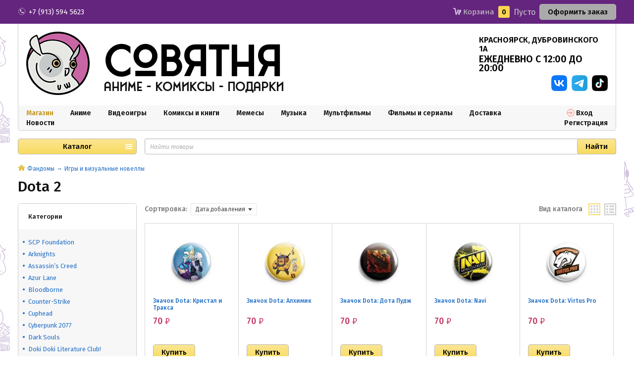

--- FILE ---
content_type: text/html; charset=utf-8
request_url: https://sovkindom.ru/index.php/shop/category/Dota%202/
body_size: 303141
content:
<!DOCTYPE html><html class="" lang="ru_RU"><head><title>Dota 2 — Дата добавления</title><meta charset="UTF-8"><meta http-equiv="x-ua-compatible" content="IE=edge"><meta name="keywords" content="Дота, Dota2" /><meta name="description" content="Фигурки, футболки, кружки и другие фанатские ништяки для заядлых дотеров." /><meta name="viewport" content="width=1000" /><link rel="shortcut icon" href="/favicon.ico" /><link href="/wa-data/public/site/themes/HypermarketCustom/css/custom.css?v=1.3.23.109" rel="stylesheet" /><script src="/wa-content/js/jquery/jquery-1.11.1.min.js?v=3.8.4"></script><script src="/wa-content/js/jquery/jquery-migrate-1.2.1.min.js?v=3.8.4"></script><script src="/wa-content/js/jquery-plugins/jquery.cookie.js?v=3.8.4"></script><script src="/wa-data/public/site/themes/HypermarketCustom/js/waTheme.js?v=1.3.23.109"></script><script src="/wa-data/public/site/themes/HypermarketCustom/js/custom.js?v=1.3.23.109"></script><link href="/wa-data/public/shop/themes/HypermarketCustom/css/custom.shop.css?v=1.3.23.109" rel="stylesheet" /><link href="/wa-data/public/shop/themes/HypermarketCustom/plugins/bxslider/jquery.bxslider.css?v=1.3.23.109" rel="stylesheet" /><link href="/wa-data/public/shop/themes/HypermarketCustom/plugins/swipebox/css/swipebox.css?v=1.3.23.109" rel="stylesheet" /><script src="/wa-data/public/shop/themes/HypermarketCustom/plugins/swipebox/js/jquery.swipebox.min.js?v1.3.23.109"></script><script src="/wa-apps/shop/js/lazy.load.js?v=11.1.0.1032"></script><script src="/wa-data/public/shop/themes/HypermarketCustom/js/page.product.js?v=1.3.23.109"></script><script src="/wa-data/public/shop/themes/HypermarketCustom/js/product.js?v=1.3.23.109"></script><script src="/wa-data/public/shop/themes/HypermarketCustom/js/products.js?v=1.3.23.109"></script><script src="/wa-data/public/shop/themes/HypermarketCustom/js/custom.shop.js?v=1.3.23.109"></script><style>.sf-label-disabled {color: #aaa!important;}</style><script type="text/javascript" src="/wa-apps/shop/plugins/smartfilters/js/theme.filters.min.js?v1.1.0"></script>    <script src="/wa-content/js/jquery-plugins/jquery.cookie.js" defer></script>
<script src="/wa-apps/shop/plugins/ecommerce/assets/frontend.bundle.js?v=2.10.0" defer></script>
<script>
	(function () {
        var init_deferred = window.ecommerce_plugin_init_deferred = window.ecommerce_plugin_init_deferred || jQuery.Deferred();

		var load_deferred = window.ecommerce_plugin_load_deferred = window.ecommerce_plugin_load_deferred || jQuery.Deferred();
		var plugin_instance_init = jQuery.Deferred();

					plugin_instance_init.then(function () {
				init_deferred.resolve();
			});
		
		$(function () {
			load_deferred.then(function() {
				var ecommerce_state = {"cart_items":[],"is_admin_page":false,"currency":"RUB","cart_add_url":"\/index.php\/shop\/cart\/add\/","cart_save_url":"\/index.php\/shop\/cart\/save\/","cart_delete_url":"\/index.php\/shop\/cart\/delete\/","order_cart_save_url":"\/index.php\/shop\/order\/cart\/save\/","ecommerce_prepare_sku_detail_url":"\/index.php\/shop\/ecommerce_prepare_data\/sku_detail\/","ecommerce_prepare_add_to_cart_url":"\/index.php\/shop\/ecommerce_prepare_data\/add_to_cart\/","ecommerce_prepare_remove_from_cart_url":"\/index.php\/shop\/ecommerce_prepare_data\/remove_from_cart\/","ecommerce_prepare_change_cart_url":"\/index.php\/shop\/ecommerce_prepare_data\/change_cart\/","ecommerce_prepare_products_list":"\/index.php\/shop\/ecommerce_prepare_data\/products_list\/","yandex_purchase_log_url":"\/index.php\/shop\/ecommerce_datalog\/yandex_purchase\/","plugin_config":{"is_plugin_enabled":true,"is_yandex_data_sending_enabled":true,"is_yandex_data_log_enabled":false,"yandex_counter_id":"","yandex_view_product_goal_id":"","yandex_new_order_goal_id":"123240691","is_dynamic_mytarget_remarketing_enabled":false,"is_mytarget_enabled":false,"mytarget_counter_id":"","mytarget_feed_id":"","mytarget_format_id":"MYTARGET_PRODUCT_ID"}};

				window.initEcommercePlugin(ecommerce_state);

				plugin_instance_init.resolve();

                var ecommerce_plugin = window.getEcommercePluginInstance();

                if (ecommerce_plugin._mytarget_ecommerce) {
                    if (window.location.pathname == '/') {
                        ecommerce_plugin._mytarget_ecommerce.setPageType('home');
                        ecommerce_plugin._mytarget_ecommerce.includeMytargetDynamicRemarketing();
                    }
                }
			});
		});
	})();
</script><!-- Top.Mail.Ru counter --><script type="text/javascript">var _tmr = window._tmr || (window._tmr = []);(function (d, w, id) {if (d.getElementById(id)) return;var ts = d.createElement("script"); ts.type = "text/javascript"; ts.async = true; ts.id = id;ts.src = "https://top-fwz1.mail.ru/js/code.js";var f = function () { var s = d.getElementsByTagName("script")[0]; s.parentNode.insertBefore(ts, s); };if (w.opera == "[object Opera]") { d.addEventListener("DOMContentLoaded", f, false); } else { f(); }})(document, window, "tmr-code");</script><noscript><div><img src="https://top-fwz1.mail.ru/counter?id=VK-RTRG-1932798-3MKkV;js=na" style=";left:-9999px;" alt="Top.Mail.Ru" /></div></noscript><!-- /Top.Mail.Ru counter --><script>(function () {let debug = false;function push(data) {_tmr.push(data);if (debug) {console.log('shop/vkpixel - push', data);}}push({"id":"VK-RTRG-1932798-3MKkV","type":"pageView","start":1769769303679});$(document).ajaxSuccess((event, jqXHR, options, response) => {let url = new URL(options.url, window.location);if (url.pathname === "\/index.php\/shop\/cart\/add\/") {$.ajax({url: "\/index.php\/shop\/vkpixel\/build_add_to_cart_event\/",method: 'post',data: {item_id: response.data.item_id}}).then(resp => {if (resp.status !== 'ok') {console.error(resp.errors);return;}push(resp.data);});}});})();</script>
<script type="text/javascript">!function(){var t=document.createElement("script");t.type="text/javascript",t.async=!0,t.src='https://vk.com/js/api/openapi.js?173',t.onload=function(){VK.Retargeting.Init("VK-RTRG-1932798-3MKkV"),VK.Retargeting.Hit()},document.head.appendChild(t)}();</script>
    <noscript>
        <img src="https://vk.com/rtrg?p=VK-RTRG-1932798-3MKkV" style="position:fixed; left:-999px;" alt=""/>
    </noscript><meta property="og:type" content="article">
<meta property="og:description" content="Фигурки, футболки, кружки и другие фанатские ништяки для заядлых дотеров.">
<meta property="og:url" content="https://sovkindom.ru/index.php/shop/category/Dota%202/">
<link rel="icon" href="/favicon.ico?v=1706803052" type="image/x-icon" /><link rel="apple-touch-icon" href="/apple-touch-icon.png?v=1706800976" /><!-- Yandex.Metrika counter -->
<script type="text/javascript" >
   (function(m,e,t,r,i,k,a){m[i]=m[i]||function(){(m[i].a=m[i].a||[]).push(arguments)};
   m[i].l=1*new Date();
   for (var j = 0; j < document.scripts.length; j++) {if (document.scripts[j].src === r) { return; }}
   k=e.createElement(t),a=e.getElementsByTagName(t)[0],k.async=1,k.src=r,a.parentNode.insertBefore(k,a)})
   (window, document, "script", "https://mc.yandex.ru/metrika/tag.js", "ym");

   ym(46615872, "init", {
        clickmap:true,
        trackLinks:true,
        accurateTrackBounce:true,
        webvisor:true,
        trackHash:true,
        ecommerce:"dataLayer"
   });
</script>
<noscript><div><img src="https://mc.yandex.ru/watch/46615872" style="position:absolute; left:-9999px;" alt="" /></div></noscript>
<!-- /Yandex.Metrika counter -->

<!-- Google Analitics start -->
<!-- Global site tag (gtag.js) - Google Analytics -->
<script async src="https://www.googletagmanager.com/gtag/js?id=UA-54144702-1"></script>
<script>
  window.dataLayer = window.dataLayer || [];
  function gtag(){dataLayer.push(arguments);}
  gtag('js', new Date());
  gtag('config', 'UA-54144702-1');
</script>
<!-- Google Analitics stop -->
<link rel="canonical" href="https://sovkindom.ru/index.php/shop/category/Dota 2/">
<script>window.waTheme.site_url = "/";window.waTheme.app_id = "shop";window.waTheme.app_url = "/index.php/shop/";window.waTheme.locale = "ru";window.waTheme.addFonts([{ uri: "https://fonts.googleapis.com/css?family=Fira+Sans:400,400italic,500,600&subset=latin,cyrillic" }]);</script></head><body><section class="s-pane-section" id="js-pane-section"><div class="s-pane-wrapper js-pane-wrapper"><div class="s-pane-block"><div class="s-layout"><div class="s-column middle"><div class="s-pane-item s-phone-item"><div class="s-phone-wrapper"><i class="svg-icon phone-white size-16 lifted"></i><span class="s-phone"><a href="tel:+79135945623">+7 (913) 594 5623</a></span></div></div></div><div class="s-column right middle"><div class="s-pane-item "><div class="s-cart-wrapper is-empty" id="js-cart-wrapper"><span class="s-label"><i class="icon16 cart"></i> Корзина </span><span class="s-count js-cart-count">0</span><span class="s-price js-cart-price">Пусто</span><a class="s-button" href="/index.php/shop/order/">Оформить заказ</a>
                                <script>
                                    ( function($, waTheme) {
                                        var $cart = $("#js-cart-wrapper"),
                                            $item = $cart.closest(".s-pane-item");

                                        var is_loading = false;
                                        $cart.closest(".s-pane-item").on("click", ".js-cart-link", function() {
                                            if (!is_loading) {
                                                is_loading = true;
                                                $("body").append("<div class=\"s-loading-section\"><div class=\"s-loading-content\"><i class=\"icon16 loading\"><\/i><\/div><\/div>");
                                            }
                                        });

                                        waTheme.apps["shop"].cart = new window.waTheme.init.shop.Cart({
                                            $wrapper: $cart,
                                            count: 0                                        });

                                        waTheme.apps["shop"].cart.onChange( function(cart) {
                                            var hover_class = "with-hover";
                                            if (cart.count > 0) {
                                                $item.addClass(hover_class);
                                            } else {
                                                $item.removeClass(hover_class);
                                            }
                                        });
                                    })(jQuery, window.waTheme);
                                </script>
                            </div>

                            <a class="s-link js-cart-link" href="/index.php/shop/order/" title="Корзина"></a>

                        </div>
                    
                </div>
            </div>
        </div>
    </div>

    <script>
        ( function($) {
            new window.waTheme.init.site.Pane({
                $wrapper: $("#js-pane-section")
            });
        })(jQuery);
    </script>
</section>

<div class="s-main-wrapper" id="js-main-wrapper" style="background-color: #ffffff"><div class="s-branding-wrapper"><div class="s-branding-block"><div class="s-branding left"><img src="/wa-data/public/site/themes/HypermarketCustom/img/background_banner_left_image.png?v1670183324" alt=""></div><div class="s-branding right"><img src="/wa-data/public/site/themes/HypermarketCustom/img/background_banner_right_image.png?v1670183324" alt=""></div></div></div><div class="s-main-block" id="js-main-block"><header class="s-header-wrapper" id="s-header-wrapper"><section class="s-header-section"><div class="s-header-top s-layout"><div class="s-column left"><a class="s-site-logo" href="/index.php/shop/" title="Совятня"><img src="/wa-data/public/site/themes/HypermarketCustom/img/logo.gif?v1665301648?v1.3.23.109" alt="Совятня" /></a><!--<a class="s-site-name" href="/index.php/shop/" title="Совятня">Магазин аниме, комиксов и подарков</a>--></div><div class="s-column left2"><!-- <div class="s-phone-wrapper"><i class="svg-icon phone size-16 top"></i><span class="s-phone">+7 (913) 594 5623</span></div> --><div class="s-columnleft2top"><a href="https://sovkindom.ru">совятня</a></div><div class="s-columnleft2bottom">аниме - кОмиксы - пОдарки</div></div><div class="s-column right"><div class="s-shop-info"><div class="s-shop-address">КРАСНОЯРСК, ДУБРОВИНСКОГО 1А</div><div class="s-time-wrapper"><span class="s-text">ЕЖЕДНЕВНО С 12:00 ДО 20:00</span></div>                    <div class="socium">
                        <a href="https://vk.com/fandom_krasnoyarsk" title="Мы во Вконтакте" target="_blank"><img src="/wa-data/public/site/img/VK.png"></a>
                        &nbsp;&nbsp;<a href="https://t.me/famdomeverywhere" title="Мы в Telegram" target="_blank"><img src="/wa-data/public/site/img/Telega.png"></a>
                        &nbsp;&nbsp;<a href="https://www.tiktok.com/@sovatnya?lang=ru-RU" title="Мы в TikTok" target="_blank"><img src="/wa-data/public/site/img/TikTok.png"></a>
                        <!--&nbsp;&nbsp;<a href="https://www.youtube.com/@sovatnya6607" title="Мы в Youtube" target="_blank"><img src="/wa-data/public/site/img/youtube.png"></a>-->
                    </div>
                </div>

            </div>
        </div>

        <div class="s-header-nav">
            <div class="s-layout">
                <div class="s-column left">

                    <ul class="s-nav-list">
                                                                                                                                                                                                                                                                                            
                                <li class="is-selected">
                                    <a href="/index.php/shop/" title="Магазин">Магазин</a>
                                </li>
                                                                                                                                                
                                <li class="">
                                    <a href="https://sovkindom.ru/index.php/shop/category/anime--manga/" title="Аниме">Аниме</a>
                                </li>
                                                                                                                                                
                                <li class="">
                                    <a href="https://sovkindom.ru/index.php/shop/category/igry/" title="Видеоигры">Видеоигры</a>
                                </li>
                                                                                                                                                
                                <li class="">
                                    <a href="https://sovkindom.ru/index.php/shop/category/funkomiksy/" title="Комиксы и книги">Комиксы и книги</a>
                                </li>
                                                                                                                                                
                                <li class="">
                                    <a href="https://sovkindom.ru/index.php/shop/category/memy/" title="Мемесы">Мемесы</a>
                                </li>
                                                                                                                                                
                                <li class="">
                                    <a href="https://sovkindom.ru/index.php/shop/category/muzyka/" title="Музыка">Музыка</a>
                                </li>
                                                                                                                                                
                                <li class="">
                                    <a href="https://sovkindom.ru/index.php/shop/category/multfilmy/" title="Мультфильмы">Мультфильмы</a>
                                </li>
                                                                                                                                                
                                <li class="">
                                    <a href="https://sovkindom.ru/index.php/shop/category/filmy/" title="Фильмы и сериалы">Фильмы и сериалы</a>
                                </li>
                                                                                                                                                
                                <li class="">
                                    <a href="https://sovkindom.ru/index.php/shop/dostavka-i-oplata/" title="Доставка">Доставка</a>
                                </li>
                                                                                                                                                
                                <li class="">
                                    <a href="/index.php/blog/" title="Новости">Новости</a>
                                </li>
                                                                        </ul>

                </div>

                                    <div class="s-column right">

                        <ul class="s-nav-list">
                                                            <li>
                                                                                                                                                                                        <a class="s-link" href="/index.php/shop/my/orders/">
                                        <i class="svg-icon entrance size-16"></i> <span>Вход</span>
                                    </a>
                                </li>
                                <li>
                                    <a href="/index.php/shop/signup/">Регистрация</a>
                                </li>
                                                    </ul>

                    </div>
                            </div>
        </div>
    </section>

            <div class="s-header-bottom">
            <div class="s-layout fixed">
                                                                                
                        <div class="s-column left">

                                                                                    
                            <div class="s-catalog-wrapper " id="s-header-catalog">
                                <button class="s-catalog-button ">Каталог</button>
                                <ul class="s-catalog-list">
                                                                                                                                                                                                        
                                        
                                        <li>
                                            <a href="/index.php/shop/category/podarochnye-nabory/">Подарочные наборы</a>

                                            
                                                                                            <div class="s-sub-wrapper">
                                                    <ul class="s-sub-list">
                                                                                                            <li class="s-sub-item">
                                                            <a class="s-sub-header" href="/index.php/shop/category/kartiny-po-nomeram/">Картины по номерам</a>

                                                            
                                                            
                                                        </li>
                                                                                                        </ul>
                                                </div>
                                                                                    </li>
                                                                                                                                                                                                        
                                        
                                        <li>
                                            <a href="/index.php/shop/category/funstore/">Фандомы</a>

                                            
                                                                                            <div class="s-sub-wrapper">
                                                    <ul class="s-sub-list">
                                                                                                            <li class="s-sub-item">
                                                            <a class="s-sub-header" href="/index.php/shop/category/muzyka/">Музыка</a>

                                                            
                                                                                                                            <ul>
                                                                                                                                                                                                                                                                                                                                                                        
                                                                                                                                                <li>
                                                                            <a href="/index.php/shop/category/k-pop_1/">K-POP</a>
                                                                        </li>
                                                                                                                                                                                                                                                                                                                                                                        
                                                                                                                                                <li>
                                                                            <a href="/index.php/shop/category/acdc/">AC/DC</a>
                                                                        </li>
                                                                                                                                                                                                                                                                                                                                                                        
                                                                                                                                                <li>
                                                                            <a href="/index.php/shop/category/bts/">BTS</a>
                                                                        </li>
                                                                                                                                                                                                                                                                                                                                                                        
                                                                                                                                                <li>
                                                                            <a href="/index.php/shop/category/evanescence/">Evanescence</a>
                                                                        </li>
                                                                                                                                                                                                                                                                                                                                                                        
                                                                                                                                                <li>
                                                                            <a href="/index.php/shop/category/imagine-dragons/">Imagine Dragons</a>
                                                                        </li>
                                                                                                                                                                                                                                                                                                                                                                        
                                                                                                                                                <li>
                                                                            <a href="/index.php/shop/category/iron-maiden/">Iron Maiden</a>
                                                                        </li>
                                                                                                                                                                                                                                                                                                                                                                        
                                                                                                                                                <li>
                                                                            <a href="/index.php/shop/category/kiss/">Kiss</a>
                                                                        </li>
                                                                                                                                                                                                                                                                                                                                                                        
                                                                                                                                                <li>
                                                                            <a href="/index.php/shop/category/stray-kids/">Stray Kids</a>
                                                                        </li>
                                                                                                                                                                                                                                                                                                                                                                        
                                                                                                                                                <li>
                                                                            <a href="/index.php/shop/category/the-beatles/">The Beatles</a>
                                                                        </li>
                                                                                                                                                                                                                                                                                                                                                                        
                                                                                                                                                <li>
                                                                            <a href="/index.php/shop/category/led-zeppelin/">Led Zeppelin</a>
                                                                        </li>
                                                                                                                                                                                                                                                                                                                                                                        
                                                                                                                                                <li>
                                                                            <a href="/index.php/shop/category/maneskin/">Maneskin</a>
                                                                        </li>
                                                                                                                                                                                                                                                                                                                                                                        
                                                                                                                                                <li>
                                                                            <a href="/index.php/shop/category/metallica/">Metallica</a>
                                                                        </li>
                                                                                                                                                                                                                                                                                                                                                                        
                                                                                                                                                <li>
                                                                            <a href="/index.php/shop/category/nirvana/">Nirvana</a>
                                                                        </li>
                                                                                                                                                                                                                                                                                                                                                                        
                                                                                                                                                <li>
                                                                            <a href="/index.php/shop/category/ozzy-osbourne/">Ozzy Osbourne</a>
                                                                        </li>
                                                                                                                                                                                                                                                                                                                                                                        
                                                                                                                                                <li>
                                                                            <a href="/index.php/shop/category/scorpions/">Scorpions</a>
                                                                        </li>
                                                                                                                                                                                                                                                                                                                                                                        
                                                                                                                                                <li>
                                                                            <a href="/index.php/shop/category/queen/">Queen</a>
                                                                        </li>
                                                                                                                                                                                                                                                                                                                                                                        
                                                                                                                                                <li>
                                                                            <a href="/index.php/shop/category/rammstein/">Rammstein</a>
                                                                        </li>
                                                                                                                                                                                                                                                                                                                                                                        
                                                                                                                                                <li>
                                                                            <a href="/index.php/shop/category/korol-i-shut/">Король и Шут</a>
                                                                        </li>
                                                                                                                                    </ul>
                                                            
                                                        </li>
                                                                                                            <li class="s-sub-item">
                                                            <a class="s-sub-header" href="/index.php/shop/category/anime--manga/">Аниме / Манга</a>

                                                            
                                                                                                                            <ul>
                                                                                                                                                                                                                                                                                                                                                                        
                                                                                                                                                <li>
                                                                            <a href="/index.php/shop/category/friren/">Friren</a>
                                                                        </li>
                                                                                                                                                                                                                                                                                                                                                                        
                                                                                                                                                <li>
                                                                            <a href="/index.php/shop/category/re-zero-zhizn-s-nulya-v-alternativnom-mire/">Re:Zero. Жизнь с нуля в альтернативном мире</a>
                                                                        </li>
                                                                                                                                                                                                                                                                                                                                                                        
                                                                                                                                                <li>
                                                                            <a href="/index.php/shop/category/umamusume-pretty-derby/">Umamusume: Pretty Derby</a>
                                                                        </li>
                                                                                                                                                                                                                                                                                                                                                                        
                                                                                                                                                <li>
                                                                            <a href="/index.php/shop/category/Аватар Легенда об Аанге/">Аватар: Легенда об Аанге</a>
                                                                        </li>
                                                                                                                                                                                                                                                                                                                                                                        
                                                                                                                                                <li>
                                                                            <a href="/index.php/shop/category/attack-on-titan/">Атака на титанов</a>
                                                                        </li>
                                                                                                                                                                                                                                                                                                                                                                        
                                                                                                                                                <li>
                                                                            <a href="/index.php/shop/category/akhegao/">Ахегао</a>
                                                                        </li>
                                                                                                                                                                                                                                                                                                                                                                        
                                                                                                                                                <li>
                                                                            <a href="/index.php/shop/category/bez-igry-zhizni-net/">Без игры жизни нет</a>
                                                                        </li>
                                                                                                                                                                                                                                                                                                                                                                        
                                                                                                                                                <li>
                                                                            <a href="/index.php/shop/category/noragami-bezdomnyy-bog/">Бездомный бог</a>
                                                                        </li>
                                                                                                                                                                                                                                                                                                                                                                        
                                                                                                                                                <li>
                                                                            <a href="/index.php/shop/category/kakegurui-bezumnyy-azart/">Безумный азарт!</a>
                                                                        </li>
                                                                                                                                                                                                                                                                                                                                                                        
                                                                                                                                                <li>
                                                                            <a href="/index.php/shop/category/blagoslovlenie-nebozhiteley/">Благословление небожителей</a>
                                                                        </li>
                                                                                                                                                                                                                                                                                                                                                                        
                                                                                                                                                <li>
                                                                            <a href="/index.php/shop/category/category_485/">Богиня благословляет этот прекрасный мир!</a>
                                                                        </li>
                                                                                                                                                                                                                                                                                                                                                                        
                                                                                                                                                <li>
                                                                            <a href="/index.php/shop/category/berserk/">Берсерк</a>
                                                                        </li>
                                                                                                                                                                                                                                                                                                                                                                        
                                                                                                                                                <li>
                                                                            <a href="/index.php/shop/category/vayolet-evergarden/">Вайолет Эвергарден</a>
                                                                        </li>
                                                                                                                                                                                                                                                                                                                                                                        
                                                                                                                                                <li>
                                                                            <a href="/index.php/shop/category/onepunchman/">Ван-панч мен</a>
                                                                        </li>
                                                                                                                                                                                                                                                                                                                                                                        
                                                                                                                                                <li>
                                                                            <a href="/index.php/shop/category/one-peace--van-pis/">Ван пис</a>
                                                                        </li>
                                                                                                                                                                                                                                                                                                                                                                        
                                                                                                                                                <li>
                                                                            <a href="/index.php/shop/category/kuroko-no-basuke--basketbol-kuroko/">Волейбол!!</a>
                                                                        </li>
                                                                                                                                                                                                                                                                                                                                                                        
                                                                                                                                                <li>
                                                                            <a href="/index.php/shop/category/bungou-stray-dogs--velikiy-iz-brodyachikh-psov/">Великий из бродячих псов</a>
                                                                        </li>
                                                                                                                                                                                                                                                                                                                                                                        
                                                                                                                                                <li>
                                                                            <a href="/index.php/shop/category/overlord-povelitel/">Владыка</a>
                                                                        </li>
                                                                                                                                                                                                                                                                                                                                                                        
                                                                                                                                                <li>
                                                                            <a href="/index.php/shop/category/wolf-and-spice--volchitsa-i-pryannosti/">Волчица и пряности</a>
                                                                        </li>
                                                                                                                                                                                                                                                                                                                                                                        
                                                                                                                                                <li>
                                                                            <a href="/index.php/shop/category/vrata-shteyna/">Врата Штейна</a>
                                                                        </li>
                                                                                                                                                                                                                                                                                                                                                                        
                                                                                                                                                <li>
                                                                            <a href="/index.php/shop/category/danganronpa/">Данганронпа</a>
                                                                        </li>
                                                                                                                                                                                                                                                                                                                                                                        
                                                                                                                                                <li>
                                                                            <a href="/index.php/shop/category/shinseiki-evangelion--yevangelion/">Евангелион</a>
                                                                        </li>
                                                                                                                                                                                                                                                                                                                                                                        
                                                                                                                                                <li>
                                                                            <a href="/index.php/shop/category/klinok-rassekayushchiy-demonov/">Клинок, рассекающий демонов</a>
                                                                        </li>
                                                                                                                                                                                                                                                                                                                                                                        
                                                                                                                                                <li>
                                                                            <a href="/index.php/shop/category/korol-shamanov/">Король шаманов</a>
                                                                        </li>
                                                                                                                                                                                                                                                                                                                                                                        
                                                                                                                                                <li>
                                                                            <a href="/index.php/shop/category/magistr-dyavolskogo-kulta/">Магистр дьявольского культа</a>
                                                                        </li>
                                                                                                                                                                                                                                                                                                                                                                        
                                                                                                                                                <li>
                                                                            <a href="/index.php/shop/category/Sorcery_Fight/">Магическая битва</a>
                                                                        </li>
                                                                                                                                                                                                                                                                                                                                                                        
                                                                                                                                                <li>
                                                                            <a href="/index.php/shop/category/ditf/">Милый во Франксе</a>
                                                                        </li>
                                                                                                                                                                                                                                                                                                                                                                        
                                                                                                                                                <li>
                                                                            <a href="/index.php/shop/category/MobPshyho100/">Моб психо 100</a>
                                                                        </li>
                                                                                                                                                                                                                                                                                                                                                                        
                                                                                                                                                <li>
                                                                            <a href="/index.php/shop/category/my-hero-academia--moya-geroyskaya-akademiya/">Моя геройская академия</a>
                                                                        </li>
                                                                                                                                                                                                                                                                                                                                                                        
                                                                                                                                                <li>
                                                                            <a href="/index.php/shop/category/naruto--naruto/">Наруто</a>
                                                                        </li>
                                                                                                                                                                                                                                                                                                                                                                        
                                                                                                                                                <li>
                                                                            <a href="/index.php/shop/category/JoJos_Bizzare_adventure/">Невероятные приключения ДжоДжо</a>
                                                                        </li>
                                                                                                                                                                                                                                                                                                                                                                        
                                                                                                                                                <li>
                                                                            <a href="/index.php/shop/category/obeshchannyy-neverlend/">Обещанный Неверленд</a>
                                                                        </li>
                                                                                                                                                                                                                                                                                                                                                                        
                                                                                                                                                <li>
                                                                            <a href="/index.php/shop/category/kamisama-k/">Очень приятно, бог</a>
                                                                        </li>
                                                                                                                                                                                                                                                                                                                                                                        
                                                                                                                                                <li>
                                                                            <a href="/index.php/shop/category/khanter-kh-khanter/">Охотник на охотника</a>
                                                                        </li>
                                                                                                                                                                                                                                                                                                                                                                        
                                                                                                                                                <li>
                                                                            <a href="/index.php/shop/category/pokemon/">Покемон</a>
                                                                        </li>
                                                                                                                                                                                                                                                                                                                                                                        
                                                                                                                                                <li>
                                                                            <a href="/index.php/shop/category/ghost-in-the-shell--prizrak-v-dospekhakh/">Призрак в доспехах</a>
                                                                        </li>
                                                                                                                                                                                                                                                                                                                                                                        
                                                                                                                                                <li>
                                                                            <a href="/index.php/shop/category/madeinabyss/">Созданный в Бездне</a>
                                                                        </li>
                                                                                                                                                                                                                                                                                                                                                                        
                                                                                                                                                <li>
                                                                            <a href="/index.php/shop/category/fullmetal-alchemist--stalnoy-alkhimik/">Стальной алхимик</a>
                                                                        </li>
                                                                                                                                                                                                                                                                                                                                                                        
                                                                                                                                                <li>
                                                                            <a href="/index.php/shop/category/sailor-moon--seylor-mun/">Сейлор Мун</a>
                                                                        </li>
                                                                                                                                                                                                                                                                                                                                                                        
                                                                                                                                                <li>
                                                                            <a href="/index.php/shop/category/SpyFamily/">Семья шпионов</a>
                                                                        </li>
                                                                                                                                                                                                                                                                                                                                                                        
                                                                                                                                                <li>
                                                                            <a href="/index.php/shop/category/fate/">Судьба</a>
                                                                        </li>
                                                                                                                                                                                                                                                                                                                                                                        
                                                                                                                                                <li>
                                                                            <a href="/index.php/shop/category/black-buttler/">Тёмный дворецкий</a>
                                                                        </li>
                                                                                                                                                                                                                                                                                                                                                                        
                                                                                                                                                <li>
                                                                            <a href="/index.php/shop/category/natsume-yuujinchou--tetrad-druzhby-natsume/">Тетрадь дружбы Нацумэ</a>
                                                                        </li>
                                                                                                                                                                                                                                                                                                                                                                        
                                                                                                                                                <li>
                                                                            <a href="/index.php/shop/category/death-note/">Тетрадь смерти</a>
                                                                        </li>
                                                                                                                                                                                                                                                                                                                                                                        
                                                                                                                                                <li>
                                                                            <a href="/index.php/shop/category/tokiyskiy-gul/">Токийский гуль</a>
                                                                        </li>
                                                                                                                                                                                                                                                                                                                                                                        
                                                                                                                                                <li>
                                                                            <a href="/index.php/shop/category/tokyo-revengers/">Токийские мстители</a>
                                                                        </li>
                                                                                                                                                                                                                                                                                                                                                                        
                                                                                                                                                <li>
                                                                            <a href="/index.php/shop/category/tualetnyy-malchik-khanako/">Туалетный мальчик Ханако</a>
                                                                        </li>
                                                                                                                                                                                                                                                                                                                                                                        
                                                                                                                                                <li>
                                                                            <a href="/index.php/shop/category/totoro/">Хаяо Миядзаки</a>
                                                                        </li>
                                                                                                                                                                                                                                                                                                                                                                        
                                                                                                                                                <li>
                                                                            <a href="/index.php/shop/category/fairy-tail--khvost-fei/">Хвост Феи</a>
                                                                        </li>
                                                                                                                                                                                                                                                                                                                                                                        
                                                                                                                                                <li>
                                                                            <a href="/index.php/shop/category/chainsaw-man/">Человек-бензопила</a>
                                                                        </li>
                                                                                                                                                                                                                                                                                                                                                                        
                                                                                                                                                    <li>
                                                                                <a href="/index.php/shop/category/anime--manga/">...</a>
                                                                            </li>
                                                                                                                                            </ul>
                                                            
                                                        </li>
                                                                                                            <li class="s-sub-item">
                                                            <a class="s-sub-header" href="/index.php/shop/category/igry/">Игры и визуальные новеллы</a>

                                                            
                                                                                                                            <ul>
                                                                                                                                                                                                                                                                                                                                                                        
                                                                                                                                                <li>
                                                                            <a href="/index.php/shop/category/scp-foundation/">SCP Foundation</a>
                                                                        </li>
                                                                                                                                                                                                                                                                                                                                                                        
                                                                                                                                                <li>
                                                                            <a href="/index.php/shop/category/arknights/">Arknights</a>
                                                                        </li>
                                                                                                                                                                                                                                                                                                                                                                        
                                                                                                                                                <li>
                                                                            <a href="/index.php/shop/category/assassin-s-creed/">Assassin’s Creed</a>
                                                                        </li>
                                                                                                                                                                                                                                                                                                                                                                        
                                                                                                                                                <li>
                                                                            <a href="/index.php/shop/category/azur-lane/">Azur Lane</a>
                                                                        </li>
                                                                                                                                                                                                                                                                                                                                                                        
                                                                                                                                                <li>
                                                                            <a href="/index.php/shop/category/bloodborne/">Bloodborne</a>
                                                                        </li>
                                                                                                                                                                                                                                                                                                                                                                        
                                                                                                                                                <li>
                                                                            <a href="/index.php/shop/category/counter-strike/">Counter-Strike</a>
                                                                        </li>
                                                                                                                                                                                                                                                                                                                                                                        
                                                                                                                                                <li>
                                                                            <a href="/index.php/shop/category/cuphead/">Cuphead</a>
                                                                        </li>
                                                                                                                                                                                                                                                                                                                                                                        
                                                                                                                                                <li>
                                                                            <a href="/index.php/shop/category/cyberpunk-2077/">Cyberpunk 2077</a>
                                                                        </li>
                                                                                                                                                                                                                                                                                                                                                                        
                                                                                                                                                <li>
                                                                            <a href="/index.php/shop/category/dark-souls/">Dark Souls</a>
                                                                        </li>
                                                                                                                                                                                                                                                                                                                                                                        
                                                                                                                                                <li>
                                                                            <a href="/index.php/shop/category/doki-doki-literature-club/">Doki Doki Literature Club!</a>
                                                                        </li>
                                                                                                                                                                                                                                                                                                                                                                        
                                                                                                                                                <li>
                                                                            <a href="/index.php/shop/category/Dota 2/">Dota 2</a>
                                                                        </li>
                                                                                                                                                                                                                                                                                                                                                                        
                                                                                                                                                <li>
                                                                            <a href="/index.php/shop/category/don-t-starve/">Don`t Starve</a>
                                                                        </li>
                                                                                                                                                                                                                                                                                                                                                                        
                                                                                                                                                <li>
                                                                            <a href="/index.php/shop/category/DnD/">Dungeon and dragon</a>
                                                                        </li>
                                                                                                                                                                                                                                                                                                                                                                        
                                                                                                                                                <li>
                                                                            <a href="/index.php/shop/category/fallout--fallaut/">Fallout</a>
                                                                        </li>
                                                                                                                                                                                                                                                                                                                                                                        
                                                                                                                                                <li>
                                                                            <a href="/index.php/shop/category/fortnite/">Fortnite</a>
                                                                        </li>
                                                                                                                                                                                                                                                                                                                                                                        
                                                                                                                                                <li>
                                                                            <a href="/index.php/shop/category/genshin-impact/">Genshin Impact</a>
                                                                        </li>
                                                                                                                                                                                                                                                                                                                                                                        
                                                                                                                                                <li>
                                                                            <a href="/index.php/shop/category/half-life/">Half-Life</a>
                                                                        </li>
                                                                                                                                                                                                                                                                                                                                                                        
                                                                                                                                                <li>
                                                                            <a href="/index.php/shop/category/helltaker/">Helltaker</a>
                                                                        </li>
                                                                                                                                                                                                                                                                                                                                                                        
                                                                                                                                                <li>
                                                                            <a href="/index.php/shop/category/hearthstone/">Hearthstone</a>
                                                                        </li>
                                                                                                                                                                                                                                                                                                                                                                        
                                                                                                                                                <li>
                                                                            <a href="/index.php/shop/category/hollow-knight/">Hollow Knight</a>
                                                                        </li>
                                                                                                                                                                                                                                                                                                                                                                        
                                                                                                                                                <li>
                                                                            <a href="/index.php/shop/category/honkai-star-rail/">Honkai: Star Rail</a>
                                                                        </li>
                                                                                                                                                                                                                                                                                                                                                                        
                                                                                                                                                <li>
                                                                            <a href="/index.php/shop/category/honkai-impact/">Honkai Impact</a>
                                                                        </li>
                                                                                                                                                                                                                                                                                                                                                                        
                                                                                                                                                <li>
                                                                            <a href="/index.php/shop/category/league-of-legends/">League of legends</a>
                                                                        </li>
                                                                                                                                                                                                                                                                                                                                                                        
                                                                                                                                                <li>
                                                                            <a href="/index.php/shop/category/mass-effect/">Mass Effect</a>
                                                                        </li>
                                                                                                                                                                                                                                                                                                                                                                        
                                                                                                                                                <li>
                                                                            <a href="/index.php/shop/category/category_117/">Mortal Kombat</a>
                                                                        </li>
                                                                                                                                                                                                                                                                                                                                                                        
                                                                                                                                                <li>
                                                                            <a href="/index.php/shop/category/minecraft/">Minecraft</a>
                                                                        </li>
                                                                                                                                                                                                                                                                                                                                                                        
                                                                                                                                                <li>
                                                                            <a href="/index.php/shop/category/overwatch/">Overwatch</a>
                                                                        </li>
                                                                                                                                                                                                                                                                                                                                                                        
                                                                                                                                                <li>
                                                                            <a href="/index.php/shop/category/pokemon/">Pokemon</a>
                                                                        </li>
                                                                                                                                                                                                                                                                                                                                                                        
                                                                                                                                                <li>
                                                                            <a href="/index.php/shop/category/pubg--playerunknowns-battlegrounds/">PUBG / Player Unknown’s Battlegrounds</a>
                                                                        </li>
                                                                                                                                                                                                                                                                                                                                                                        
                                                                                                                                                <li>
                                                                            <a href="/index.php/shop/category/warhammer-40000/">S.T.A.L.K.E.R.</a>
                                                                        </li>
                                                                                                                                                                                                                                                                                                                                                                        
                                                                                                                                                <li>
                                                                            <a href="/index.php/shop/category/the-elder-scrolls-v-skyrim/">The Elder Scrolls V: Skyrim</a>
                                                                        </li>
                                                                                                                                                                                                                                                                                                                                                                        
                                                                                                                                                <li>
                                                                            <a href="/index.php/shop/category/sims/">The Sims</a>
                                                                        </li>
                                                                                                                                                                                                                                                                                                                                                                        
                                                                                                                                                <li>
                                                                            <a href="/index.php/shop/category/witcher/">The Witcher</a>
                                                                        </li>
                                                                                                                                                                                                                                                                                                                                                                        
                                                                                                                                                <li>
                                                                            <a href="/index.php/shop/category/undertale/">Undertale</a>
                                                                        </li>
                                                                                                                                                                                                                                                                                                                                                                        
                                                                                                                                                <li>
                                                                            <a href="/index.php/shop/category/warhammer-40-000/">Warhammer 40 000</a>
                                                                        </li>
                                                                                                                                                                                                                                                                                                                                                                        
                                                                                                                                                <li>
                                                                            <a href="/index.php/shop/category/world-of-warcraft/">World of Warcraft</a>
                                                                        </li>
                                                                                                                                                                                                                                                                                                                                                                        
                                                                                                                                                <li>
                                                                            <a href="/index.php/shop/category/igry-prochee/">Игры прочее</a>
                                                                        </li>
                                                                                                                                    </ul>
                                                            
                                                        </li>
                                                                                                            <li class="s-sub-item">
                                                            <a class="s-sub-header" href="/index.php/shop/category/funkomiksy/">Комиксы и книги</a>

                                                            
                                                                                                                            <ul>
                                                                                                                                                                                                                                                                                                                                                                        
                                                                                                                                                <li>
                                                                            <a href="/index.php/shop/category/mayor-grom/">Вселенная Bubble: Майор Гром</a>
                                                                        </li>
                                                                                                                                                                                                                                                                                                                                                                        
                                                                                                                                                <li>
                                                                            <a href="/index.php/shop/category/vselennaya-dc/">Вселенная DC</a>
                                                                        </li>
                                                                                                                                                                                                                                                                                                                                                                        
                                                                                                                                                <li>
                                                                            <a href="/index.php/shop/category/vselennaya-marvel/">Вселенная Marvel</a>
                                                                        </li>
                                                                                                                                                                                                                                                                                                                                                                        
                                                                                                                                                <li>
                                                                            <a href="/index.php/shop/category/vselennaya-scp/">Вселенная SCP</a>
                                                                        </li>
                                                                                                                                                                                                                                                                                                                                                                        
                                                                                                                                                <li>
                                                                            <a href="/index.php/shop/category/vselennaya-warhammer-40000/">Вселенная Warhammer 40000</a>
                                                                        </li>
                                                                                                                                                                                                                                                                                                                                                                        
                                                                                                                                                <li>
                                                                            <a href="/index.php/shop/category/vselennaya-artura-konan-doyla/">Вселенная Артура Конан Дойла</a>
                                                                        </li>
                                                                                                                                                                                                                                                                                                                                                                        
                                                                                                                                                <li>
                                                                            <a href="/index.php/shop/category/vselennaya-lavkrafta/">Вселенная Говарда Лавкрафта</a>
                                                                        </li>
                                                                                                                                                                                                                                                                                                                                                                        
                                                                                                                                                <li>
                                                                            <a href="/index.php/shop/category/vselennaya-dzhoan-rouling/">Вселенная Джоан Роулинг</a>
                                                                        </li>
                                                                                                                                                                                                                                                                                                                                                                        
                                                                                                                                                <li>
                                                                            <a href="/index.php/shop/category/vselennaya-dzh-r-r-tolkiena/">Вселенная Дж. Р. Р. Толкиена</a>
                                                                        </li>
                                                                                                                                                                                                                                                                                                                                                                        
                                                                                                                                                <li>
                                                                            <a href="/index.php/shop/category/vselennaya-maksa-fraya/">Вселенная Макса Фрая</a>
                                                                        </li>
                                                                                                                                                                                                                                                                                                                                                                        
                                                                                                                                                <li>
                                                                            <a href="/index.php/shop/category/vselennaya-nila-geymana/">Вселенная Нила Геймана</a>
                                                                        </li>
                                                                                                                                                                                                                                                                                                                                                                        
                                                                                                                                                <li>
                                                                            <a href="/index.php/shop/category/vselennaya-stivena-kinga/">Вселенная Стивена Кинга</a>
                                                                        </li>
                                                                                                                                                                                                                                                                                                                                                                        
                                                                                                                                                <li>
                                                                            <a href="/index.php/shop/category/vselennaya-studii-feniks/">Вселенная студии Феникс</a>
                                                                        </li>
                                                                                                                                                                                                                                                                                                                                                                        
                                                                                                                                                <li>
                                                                            <a href="/index.php/shop/category/vselennaya-pratchetta/">Вселенная Терри Пратчетта</a>
                                                                        </li>
                                                                                                                                                                                                                                                                                                                                                                        
                                                                                                                                                <li>
                                                                            <a href="/index.php/shop/category/vselennaya-tima-bertona/">Вселенная Тима Бертона</a>
                                                                        </li>
                                                                                                                                                                                                                                                                                                                                                                        
                                                                                                                                                <li>
                                                                            <a href="/index.php/shop/category/vselennaya-tuve-yanssona/">Вселенная Туве Янссона</a>
                                                                        </li>
                                                                                                                                                                                                                                                                                                                                                                        
                                                                                                                                                <li>
                                                                            <a href="/index.php/shop/category/vselennaya-frenka-gerberta/">Вселенная Фрэнка Герберта</a>
                                                                        </li>
                                                                                                                                    </ul>
                                                            
                                                        </li>
                                                                                                            <li class="s-sub-item">
                                                            <a class="s-sub-header" href="/index.php/shop/category/multfilmy/">Мультфильмы</a>

                                                            
                                                                                                                            <ul>
                                                                                                                                                                                                                                                                                                                                                                        
                                                                                                                                                <li>
                                                                            <a href="/index.php/shop/category/sanrio/">Sanrio</a>
                                                                        </li>
                                                                                                                                                                                                                                                                                                                                                                        
                                                                                                                                                <li>
                                                                            <a href="/index.php/shop/category/dom-sovy/">Дом совы</a>
                                                                        </li>
                                                                                                                                                                                                                                                                                                                                                                        
                                                                                                                                                <li>
                                                                            <a href="/index.php/shop/category/adventure-time/">Время приключений</a>
                                                                        </li>
                                                                                                                                                                                                                                                                                                                                                                        
                                                                                                                                                <li>
                                                                            <a href="/index.php/shop/category/steven-universe/">Вселенная Стивена</a>
                                                                        </li>
                                                                                                                                                                                                                                                                                                                                                                        
                                                                                                                                                <li>
                                                                            <a href="/index.php/shop/category/gravity-falls/">Гравити Фолз</a>
                                                                        </li>
                                                                                                                                                                                                                                                                                                                                                                        
                                                                                                                                                <li>
                                                                            <a href="/index.php/shop/category/daria--darya/">Дарья</a>
                                                                        </li>
                                                                                                                                                                                                                                                                                                                                                                        
                                                                                                                                                <li>
                                                                            <a href="/index.php/shop/category/star-vs-the-forces-of-evil--star-protiv-sil-zla/">Звездная принцесса против сил зла</a>
                                                                        </li>
                                                                                                                                                                                                                                                                                                                                                                        
                                                                                                                                                <li>
                                                                            <a href="/index.php/shop/category/otel-khazbin/">Отель Хазбин</a>
                                                                        </li>
                                                                                                                                                                                                                                                                                                                                                                        
                                                                                                                                                <li>
                                                                            <a href="/index.php/shop/category/my-little-pony/">My Little Pony: Дружба - это чудо</a>
                                                                        </li>
                                                                                                                                                                                                                                                                                                                                                                        
                                                                                                                                                <li>
                                                                            <a href="/index.php/shop/category/mr-pickles--mister-piklz/">Мистер Пиклз</a>
                                                                        </li>
                                                                                                                                                                                                                                                                                                                                                                        
                                                                                                                                                <li>
                                                                            <a href="/index.php/shop/category/mumi-trolli/">Муми-тролли</a>
                                                                        </li>
                                                                                                                                                                                                                                                                                                                                                                        
                                                                                                                                                <li>
                                                                            <a href="/index.php/shop/category/the-simpsons/">Симпсоны</a>
                                                                        </li>
                                                                                                                                                                                                                                                                                                                                                                        
                                                                                                                                                <li>
                                                                            <a href="/index.php/shop/category/rik-i-morti/">Рик и Морти</a>
                                                                        </li>
                                                                                                                                                                                                                                                                                                                                                                        
                                                                                                                                                <li>
                                                                            <a href="/index.php/shop/category/futurama/">Футурама</a>
                                                                        </li>
                                                                                                                                                                                                                                                                                                                                                                        
                                                                                                                                                <li>
                                                                            <a href="/index.php/shop/category/yuzhnyy-park/">Южный парк</a>
                                                                        </li>
                                                                                                                                    </ul>
                                                            
                                                        </li>
                                                                                                            <li class="s-sub-item">
                                                            <a class="s-sub-header" href="/index.php/shop/category/memy/">Мемы</a>

                                                            
                                                            
                                                        </li>
                                                                                                            <li class="s-sub-item">
                                                            <a class="s-sub-header" href="/index.php/shop/category/filmy/">Фильмы и сериалы</a>

                                                            
                                                                                                                            <ul>
                                                                                                                                                                                                                                                                                                                                                                        
                                                                                                                                                <li>
                                                                            <a href="/index.php/shop/category/ono/">Оно</a>
                                                                        </li>
                                                                                                                                                                                                                                                                                                                                                                        
                                                                                                                                                <li>
                                                                            <a href="/index.php/shop/category/the-big-lebowski--bolshoy-lebovski/">Большой Лебовски</a>
                                                                        </li>
                                                                                                                                                                                                                                                                                                                                                                        
                                                                                                                                                <li>
                                                                            <a href="/index.php/shop/category/the-lord-of-the-rings/">Властелин колец</a>
                                                                        </li>
                                                                                                                                                                                                                                                                                                                                                                        
                                                                                                                                                <li>
                                                                            <a href="/index.php/shop/category/breaking-bad/">Во все тяжкие</a>
                                                                        </li>
                                                                                                                                                                                                                                                                                                                                                                        
                                                                                                                                                <li>
                                                                            <a href="/index.php/shop/category/harry-potter/">Гарри Поттер</a>
                                                                        </li>
                                                                                                                                                                                                                                                                                                                                                                        
                                                                                                                                                <li>
                                                                            <a href="/index.php/shop/category/doctor-who/">Доктор Кто</a>
                                                                        </li>
                                                                                                                                                                                                                                                                                                                                                                        
                                                                                                                                                <li>
                                                                            <a href="/index.php/shop/category/dune-dyuna/">Дюна</a>
                                                                        </li>
                                                                                                                                                                                                                                                                                                                                                                        
                                                                                                                                                <li>
                                                                            <a href="/index.php/shop/category/star-wars/">Звёздные войны</a>
                                                                        </li>
                                                                                                                                                                                                                                                                                                                                                                        
                                                                                                                                                <li>
                                                                            <a href="/index.php/shop/category/star-trek/">Звёздный путь</a>
                                                                        </li>
                                                                                                                                                                                                                                                                                                                                                                        
                                                                                                                                                <li>
                                                                            <a href="/index.php/shop/category/game-of-thrones--igra-prestolov/">Игра престолов</a>
                                                                        </li>
                                                                                                                                                                                                                                                                                                                                                                        
                                                                                                                                                <li>
                                                                            <a href="/index.php/shop/category/mandalorets/">Мандалорец</a>
                                                                        </li>
                                                                                                                                                                                                                                                                                                                                                                        
                                                                                                                                                <li>
                                                                            <a href="/index.php/shop/category/stranger-things--ochen-strannye-dela/">Очень странные дела</a>
                                                                        </li>
                                                                                                                                                                                                                                                                                                                                                                        
                                                                                                                                                <li>
                                                                            <a href="/index.php/shop/category/ghostbusters--okhotniki-za-privideniyami/">Охотники за привидениями</a>
                                                                        </li>
                                                                                                                                                                                                                                                                                                                                                                        
                                                                                                                                                <li>
                                                                            <a href="/index.php/shop/category/supernatural/">Сверхъестественное</a>
                                                                        </li>
                                                                                                                                                                                                                                                                                                                                                                        
                                                                                                                                                <li>
                                                                            <a href="/index.php/shop/category/the-big-bang-theory--teoriya-bolshogo-vzryva/">Теория большого взрыва</a>
                                                                        </li>
                                                                                                                                                                                                                                                                                                                                                                        
                                                                                                                                                <li>
                                                                            <a href="/index.php/shop/category/sherlok/">Шерлок</a>
                                                                        </li>
                                                                                                                                    </ul>
                                                            
                                                        </li>
                                                                                                        </ul>
                                                </div>
                                                                                    </li>
                                                                                                                                                                                                        
                                        
                                        <li>
                                            <a href="/index.php/shop/category/dakimakury/">Дакимакуры</a>

                                            
                                                                                            <div class="s-sub-wrapper">
                                                    <ul class="s-sub-list">
                                                                                                            <li class="s-sub-item">
                                                            <a class="s-sub-header" href="/index.php/shop/category/tyan/">Тян</a>

                                                            
                                                            
                                                        </li>
                                                                                                            <li class="s-sub-item">
                                                            <a class="s-sub-header" href="/index.php/shop/category/kun/">Кун</a>

                                                            
                                                            
                                                        </li>
                                                                                                        </ul>
                                                </div>
                                                                                    </li>
                                                                                                                                                                                                        
                                        
                                        <li>
                                            <a href="/index.php/shop/category/znachok/">Значки</a>

                                            
                                                                                            <div class="s-sub-wrapper">
                                                    <ul class="s-sub-list">
                                                                                                            <li class="s-sub-item">
                                                            <a class="s-sub-header" href="/index.php/shop/category/znachki-3/">Значки &lt;3</a>

                                                            
                                                            
                                                        </li>
                                                                                                            <li class="s-sub-item">
                                                            <a class="s-sub-header" href="/index.php/shop/category/znachki-44-mm/">Значки 44 мм</a>

                                                            
                                                            
                                                        </li>
                                                                                                            <li class="s-sub-item">
                                                            <a class="s-sub-header" href="/index.php/shop/category/znachki-56-mm/">Значки 56 мм</a>

                                                            
                                                            
                                                        </li>
                                                                                                            <li class="s-sub-item">
                                                            <a class="s-sub-header" href="/index.php/shop/category/znachok-derevyannyy/">Значки деревянные</a>

                                                            
                                                            
                                                        </li>
                                                                                                            <li class="s-sub-item">
                                                            <a class="s-sub-header" href="/index.php/shop/category/piny-metallicheskie/">Пины металлические</a>

                                                            
                                                            
                                                        </li>
                                                                                                        </ul>
                                                </div>
                                                                                    </li>
                                                                                                                                                                                                        
                                        
                                        <li>
                                            <a href="/index.php/shop/category/figurki-i-miniatyury/">Фигурки</a>

                                            
                                                                                            <div class="s-sub-wrapper">
                                                    <ul class="s-sub-list">
                                                                                                            <li class="s-sub-item">
                                                            <a class="s-sub-header" href="/index.php/shop/category/originalnye/">Оригинальные</a>

                                                            
                                                            
                                                        </li>
                                                                                                            <li class="s-sub-item">
                                                            <a class="s-sub-header" href="/index.php/shop/category/figurki-gasyapony/">Фигурки гасяпоны</a>

                                                            
                                                            
                                                        </li>
                                                                                                            <li class="s-sub-item">
                                                            <a class="s-sub-header" href="/index.php/shop/category/figurki-joytoy/">Фигурки JoyToy</a>

                                                            
                                                            
                                                        </li>
                                                                                                            <li class="s-sub-item">
                                                            <a class="s-sub-header" href="/index.php/shop/category/figurki-sharnirnye/">Фигурки шарнирные</a>

                                                            
                                                            
                                                        </li>
                                                                                                            <li class="s-sub-item">
                                                            <a class="s-sub-header" href="/index.php/shop/category/figurki-funco-pop/">Фигурки Funko POP</a>

                                                            
                                                            
                                                        </li>
                                                                                                            <li class="s-sub-item">
                                                            <a class="s-sub-header" href="/index.php/shop/category/figurki-akril/">Фигурки акрил</a>

                                                            
                                                            
                                                        </li>
                                                                                                            <li class="s-sub-item">
                                                            <a class="s-sub-header" href="/index.php/shop/category/figurki-statichnye-10-sm/">Фигурки статичные 10 см</a>

                                                            
                                                            
                                                        </li>
                                                                                                            <li class="s-sub-item">
                                                            <a class="s-sub-header" href="/index.php/shop/category/figurki-statichnye-10-20-sm/">Фигурки статичные 10-30 см</a>

                                                            
                                                            
                                                        </li>
                                                                                                            <li class="s-sub-item">
                                                            <a class="s-sub-header" href="/index.php/shop/category/figurki-30sm/">Фигурки 30см</a>

                                                            
                                                            
                                                        </li>
                                                                                                        </ul>
                                                </div>
                                                                                    </li>
                                                                                                                                                                                                        
                                        
                                        <li>
                                            <a href="/index.php/shop/category/myagkie-igrushki/">Мягкие игрушки</a>

                                            
                                                                                            <div class="s-sub-wrapper">
                                                    <ul class="s-sub-list">
                                                                                                            <li class="s-sub-item">
                                                            <a class="s-sub-header" href="/index.php/shop/category/podushki/">Подушки</a>

                                                            
                                                            
                                                        </li>
                                                                                                            <li class="s-sub-item">
                                                            <a class="s-sub-header" href="/index.php/shop/category/personazhi/">Мягкие игрушки</a>

                                                            
                                                            
                                                        </li>
                                                                                                            <li class="s-sub-item">
                                                            <a class="s-sub-header" href="/index.php/shop/category/zveri/">Звери</a>

                                                            
                                                            
                                                        </li>
                                                                                                        </ul>
                                                </div>
                                                                                    </li>
                                                                                                                                                                                                        
                                        
                                        <li>
                                            <a href="/index.php/shop/category/nastolnye-igry/">Настольные игры</a>

                                            
                                                                                            <div class="s-sub-wrapper">
                                                    <ul class="s-sub-list">
                                                                                                            <li class="s-sub-item">
                                                            <a class="s-sub-header" href="/index.php/shop/category/igry-na-angliyskom/">Игры на английском</a>

                                                            
                                                            
                                                        </li>
                                                                                                            <li class="s-sub-item">
                                                            <a class="s-sub-header" href="/index.php/shop/category/vargeymy/">Варгеймы</a>

                                                            
                                                                                                                            <ul>
                                                                                                                                                                                                                                                                                                                                                                        
                                                                                                                                                <li>
                                                                            <a href="/index.php/shop/category/warhammer-40k/">Warhammer 40k</a>
                                                                        </li>
                                                                                                                                    </ul>
                                                            
                                                        </li>
                                                                                                            <li class="s-sub-item">
                                                            <a class="s-sub-header" href="/index.php/shop/category/igry-s-elementom-obmana/">Психологические игры</a>

                                                            
                                                            
                                                        </li>
                                                                                                            <li class="s-sub-item">
                                                            <a class="s-sub-header" href="/index.php/shop/category/igry-dlya-dvoikh/">Игры для двоих</a>

                                                            
                                                            
                                                        </li>
                                                                                                            <li class="s-sub-item">
                                                            <a class="s-sub-header" href="/index.php/shop/category/dlya-vecherinok/">Для вечеринок</a>

                                                            
                                                            
                                                        </li>
                                                                                                            <li class="s-sub-item">
                                                            <a class="s-sub-header" href="/index.php/shop/category/strategiya/">Экономические и военные стратегии</a>

                                                            
                                                            
                                                        </li>
                                                                                                            <li class="s-sub-item">
                                                            <a class="s-sub-header" href="/index.php/shop/category/kooperativnye-igry-igroki-protiv-igry/">Кооперативные игры</a>

                                                            
                                                            
                                                        </li>
                                                                                                            <li class="s-sub-item">
                                                            <a class="s-sub-header" href="/index.php/shop/category/nastolno-rolevye-igry/">Настольно-ролевые игры</a>

                                                            
                                                            
                                                        </li>
                                                                                                            <li class="s-sub-item">
                                                            <a class="s-sub-header" href="/index.php/shop/category/faytingi/">Файтинги</a>

                                                            
                                                            
                                                        </li>
                                                                                                            <li class="s-sub-item">
                                                            <a class="s-sub-header" href="/index.php/shop/category/detektivnye-igry/">Детективные игры</a>

                                                            
                                                            
                                                        </li>
                                                                                                            <li class="s-sub-item">
                                                            <a class="s-sub-header" href="/index.php/shop/category/detskie-igry/">Детские игры</a>

                                                            
                                                            
                                                        </li>
                                                                                                            <li class="s-sub-item">
                                                            <a class="s-sub-header" href="/index.php/shop/category/fillery-prostye-i-bystrye-nastolnye-igry/">Филлеры - очень простые и быстрые игры</a>

                                                            
                                                            
                                                        </li>
                                                                                                            <li class="s-sub-item">
                                                            <a class="s-sub-header" href="/index.php/shop/category/KKI/">ККИ (Коллекционные карточные игры)</a>

                                                            
                                                            
                                                        </li>
                                                                                                            <li class="s-sub-item">
                                                            <a class="s-sub-header" href="/index.php/shop/category/aksessuary-k-nastolnym-igram/">Аксессуары к настольным играм</a>

                                                            
                                                                                                                            <ul>
                                                                                                                                                                                                                                                                                                                                                                        
                                                                                                                                                <li>
                                                                            <a href="/index.php/shop/category/miniatyury/">Миниатюры</a>
                                                                        </li>
                                                                                                                                                                                                                                                                                                                                                                        
                                                                                                                                                <li>
                                                                            <a href="/index.php/shop/category/protektory/">Протекторы</a>
                                                                        </li>
                                                                                                                                                                                                                                                                                                                                                                        
                                                                                                                                                <li>
                                                                            <a href="/index.php/shop/category/daysy/">Дайсы</a>
                                                                        </li>
                                                                                                                                    </ul>
                                                            
                                                        </li>
                                                                                                        </ul>
                                                </div>
                                                                                    </li>
                                                                                                                                                                                                        
                                        
                                        <li>
                                            <a href="/index.php/shop/category/sladosti-i-eda/">Сладости и еда</a>

                                            
                                                                                            <div class="s-sub-wrapper">
                                                    <ul class="s-sub-list">
                                                                                                            <li class="s-sub-item">
                                                            <a class="s-sub-header" href="/index.php/shop/category/morozhenoe/">Мороженое</a>

                                                            
                                                            
                                                        </li>
                                                                                                            <li class="s-sub-item">
                                                            <a class="s-sub-header" href="/index.php/shop/category/sladosti/">Сладости</a>

                                                            
                                                                                                                            <ul>
                                                                                                                                                                                                                                                                                                                                                                        
                                                                                                                                                <li>
                                                                            <a href="/index.php/shop/category/konfety-i-shokolad/">Конфеты и шоколад</a>
                                                                        </li>
                                                                                                                                                                                                                                                                                                                                                                        
                                                                                                                                                <li>
                                                                            <a href="/index.php/shop/category/solomka/">Соломка</a>
                                                                        </li>
                                                                                                                                                                                                                                                                                                                                                                        
                                                                                                                                                <li>
                                                                            <a href="/index.php/shop/category/pechene-i-vafli/">Печенье и вафли</a>
                                                                        </li>
                                                                                                                                                                                                                                                                                                                                                                        
                                                                                                                                                <li>
                                                                            <a href="/index.php/shop/category/moti/">Моти</a>
                                                                        </li>
                                                                                                                                                                                                                                                                                                                                                                        
                                                                                                                                                <li>
                                                                            <a href="/index.php/shop/category/zhele-i-marmelad/">Желе и мармелад</a>
                                                                        </li>
                                                                                                                                                                                                                                                                                                                                                                        
                                                                                                                                                <li>
                                                                            <a href="/index.php/shop/category/kislye-konfety/">Кислые конфеты</a>
                                                                        </li>
                                                                                                                                                                                                                                                                                                                                                                        
                                                                                                                                                <li>
                                                                            <a href="/index.php/shop/category/zhevatelnaya-rezinka/">Жевательная резинка</a>
                                                                        </li>
                                                                                                                                    </ul>
                                                            
                                                        </li>
                                                                                                            <li class="s-sub-item">
                                                            <a class="s-sub-header" href="/index.php/shop/category/zakuski/">Закуски</a>

                                                            
                                                            
                                                        </li>
                                                                                                            <li class="s-sub-item">
                                                            <a class="s-sub-header" href="/index.php/shop/category/napitki_1/">Напитки</a>

                                                            
                                                                                                                            <ul>
                                                                                                                                                                                                                                                                                                                                                                        
                                                                                                                                                <li>
                                                                            <a href="/index.php/shop/category/negazirovannye-napitki/">Негазированные напитки</a>
                                                                        </li>
                                                                                                                                                                                                                                                                                                                                                                        
                                                                                                                                                <li>
                                                                            <a href="/index.php/shop/category/gazirovannye-napitki/">Газированные напитки</a>
                                                                        </li>
                                                                                                                                                                                                                                                                                                                                                                        
                                                                                                                                                <li>
                                                                            <a href="/index.php/shop/category/energeticheskie-napitki/">Энергетические напитки</a>
                                                                        </li>
                                                                                                                                                                                                                                                                                                                                                                        
                                                                                                                                                <li>
                                                                            <a href="/index.php/shop/category/bez-sakhara/">Без сахара</a>
                                                                        </li>
                                                                                                                                    </ul>
                                                            
                                                        </li>
                                                                                                            <li class="s-sub-item">
                                                            <a class="s-sub-header" href="/index.php/shop/category/lapsha/">Лапшичка и рамэн</a>

                                                            
                                                                                                                            <ul>
                                                                                                                                                                                                                                                                                                                                                                        
                                                                                                                                                <li>
                                                                            <a href="/index.php/shop/category/ne-ostraya/">Не острое</a>
                                                                        </li>
                                                                                                                                                                                                                                                                                                                                                                        
                                                                                                                                                <li>
                                                                            <a href="/index.php/shop/category/ostraya/">Острое</a>
                                                                        </li>
                                                                                                                                                                                                                                                                                                                                                                        
                                                                                                                                                <li>
                                                                            <a href="/index.php/shop/category/tokpokki/">Токпокки</a>
                                                                        </li>
                                                                                                                                    </ul>
                                                            
                                                        </li>
                                                                                                            <li class="s-sub-item">
                                                            <a class="s-sub-header" href="/index.php/shop/category/moti/">Моти</a>

                                                            
                                                            
                                                        </li>
                                                                                                            <li class="s-sub-item">
                                                            <a class="s-sub-header" href="/index.php/shop/category/bez-sakhara/">Без сахара</a>

                                                            
                                                            
                                                        </li>
                                                                                                        </ul>
                                                </div>
                                                                                    </li>
                                                                                                                                                                                                        
                                        
                                        <li>
                                            <a href="/index.php/shop/category/aksessuary/">Аксессуары</a>

                                            
                                                                                            <div class="s-sub-wrapper">
                                                    <ul class="s-sub-list">
                                                                                                            <li class="s-sub-item">
                                                            <a class="s-sub-header" href="/index.php/shop/category/zonty/">Зонты</a>

                                                            
                                                            
                                                        </li>
                                                                                                            <li class="s-sub-item">
                                                            <a class="s-sub-header" href="/index.php/shop/category/brelok/">Брелоки</a>

                                                            
                                                            
                                                        </li>
                                                                                                            <li class="s-sub-item">
                                                            <a class="s-sub-header" href="/index.php/shop/category/veera/">Веера</a>

                                                            
                                                            
                                                        </li>
                                                                                                            <li class="s-sub-item">
                                                            <a class="s-sub-header" href="/index.php/shop/category/ochki/">Очки</a>

                                                            
                                                            
                                                        </li>
                                                                                                            <li class="s-sub-item">
                                                            <a class="s-sub-header" href="/index.php/shop/category/obodki-i-zakolki/">Ободки и заколки</a>

                                                            
                                                            
                                                        </li>
                                                                                                            <li class="s-sub-item">
                                                            <a class="s-sub-header" href="/index.php/shop/category/lapy-i-khvosty/">Лапы и хвосты</a>

                                                            
                                                            
                                                        </li>
                                                                                                            <li class="s-sub-item">
                                                            <a class="s-sub-header" href="/index.php/shop/category/maski/">Маски</a>

                                                            
                                                            
                                                        </li>
                                                                                                            <li class="s-sub-item">
                                                            <a class="s-sub-header" href="/index.php/shop/category/nashivki/">Нашивки</a>

                                                            
                                                            
                                                        </li>
                                                                                                            <li class="s-sub-item">
                                                            <a class="s-sub-header" href="/index.php/shop/category/oblozhki-na-pasport/">Обложки на документы</a>

                                                            
                                                            
                                                        </li>
                                                                                                            <li class="s-sub-item">
                                                            <a class="s-sub-header" href="/index.php/shop/category/chokery-i-osheyniki/">Чокеры и ошейники</a>

                                                            
                                                            
                                                        </li>
                                                                                                        </ul>
                                                </div>
                                                                                    </li>
                                                                                                                                                                                                        
                                        
                                        <li>
                                            <a href="/index.php/shop/category/stikery/">Стикеры</a>

                                            
                                                                                            <div class="s-sub-wrapper">
                                                    <ul class="s-sub-list">
                                                                                                            <li class="s-sub-item">
                                                            <a class="s-sub-header" href="/index.php/shop/category/card/">Card</a>

                                                            
                                                            
                                                        </li>
                                                                                                            <li class="s-sub-item">
                                                            <a class="s-sub-header" href="/index.php/shop/category/mini-pack/">Mini pack</a>

                                                            
                                                            
                                                        </li>
                                                                                                            <li class="s-sub-item">
                                                            <a class="s-sub-header" href="/index.php/shop/category/pack/">Pack</a>

                                                            
                                                            
                                                        </li>
                                                                                                            <li class="s-sub-item">
                                                            <a class="s-sub-header" href="/index.php/shop/category/q-pack/">Q-pack</a>

                                                            
                                                            
                                                        </li>
                                                                                                            <li class="s-sub-item">
                                                            <a class="s-sub-header" href="/index.php/shop/category/d-pack/">D-pack</a>

                                                            
                                                            
                                                        </li>
                                                                                                            <li class="s-sub-item">
                                                            <a class="s-sub-header" href="/index.php/shop/category/stikery-dlya-bankovskikh-kart/">Стикеры для банковских карт</a>

                                                            
                                                            
                                                        </li>
                                                                                                        </ul>
                                                </div>
                                                                                    </li>
                                                                                                                                                                                                        
                                        
                                        <li>
                                            <a href="/index.php/shop/category/otkrytki/">Открытки</a>

                                            
                                                                                    </li>
                                                                                                                                                                                                        
                                        
                                        <li>
                                            <a href="/index.php/shop/category/pechatnaya-produktsiya/">Печатная продукция</a>

                                            
                                                                                            <div class="s-sub-wrapper">
                                                    <ul class="s-sub-list">
                                                                                                            <li class="s-sub-item">
                                                            <a class="s-sub-header" href="/index.php/shop/category/knizhnye-zakladki/">Книжные закладки</a>

                                                            
                                                            
                                                        </li>
                                                                                                            <li class="s-sub-item">
                                                            <a class="s-sub-header" href="/index.php/shop/category/vselennaya-world-of-warcraft/">Вселенная World of warcraft</a>

                                                            
                                                            
                                                        </li>
                                                                                                            <li class="s-sub-item">
                                                            <a class="s-sub-header" href="/index.php/shop/category/vselennaya-warhammer-40-000/">Вселенная Warhammer 40 000</a>

                                                            
                                                            
                                                        </li>
                                                                                                            <li class="s-sub-item">
                                                            <a class="s-sub-header" href="/index.php/shop/category/tetradi-i-dnevniki/">Тетради и дневники</a>

                                                            
                                                                                                                            <ul>
                                                                                                                                                                                                                                                                                                                                                                        
                                                                                                                                                <li>
                                                                            <a href="/index.php/shop/category/tetradi/">Тетради</a>
                                                                        </li>
                                                                                                                                                                                                                                                                                                                                                                        
                                                                                                                                                <li>
                                                                            <a href="/index.php/shop/category/dnevniki/">Дневники</a>
                                                                        </li>
                                                                                                                                                                                                                                                                                                                                                                        
                                                                                                                                                <li>
                                                                            <a href="/index.php/shop/category/sketchbuki/">Скетчбуки</a>
                                                                        </li>
                                                                                                                                    </ul>
                                                            
                                                        </li>
                                                                                                            <li class="s-sub-item">
                                                            <a class="s-sub-header" href="/index.php/shop/category/kalendari/">Календари</a>

                                                            
                                                            
                                                        </li>
                                                                                                            <li class="s-sub-item">
                                                            <a class="s-sub-header" href="/index.php/shop/category/rasskraski/">Раскраски</a>

                                                            
                                                            
                                                        </li>
                                                                                                            <li class="s-sub-item">
                                                            <a class="s-sub-header" href="/index.php/shop/category/manga/">Манга</a>

                                                            
                                                                                                                            <ul>
                                                                                                                                                                                                                                                                                                                                                                        
                                                                                                                                                <li>
                                                                            <a href="/index.php/shop/category/odnotomniki/">Однотомники</a>
                                                                        </li>
                                                                                                                                    </ul>
                                                            
                                                        </li>
                                                                                                            <li class="s-sub-item">
                                                            <a class="s-sub-header" href="/index.php/shop/category/komiksy/">Комиксы</a>

                                                            
                                                            
                                                        </li>
                                                                                                            <li class="s-sub-item">
                                                            <a class="s-sub-header" href="/index.php/shop/category/knigi/">Книги</a>

                                                            
                                                            
                                                        </li>
                                                                                                            <li class="s-sub-item">
                                                            <a class="s-sub-header" href="/index.php/shop/category/artbuki/">Артбуки</a>

                                                            
                                                            
                                                        </li>
                                                                                                        </ul>
                                                </div>
                                                                                    </li>
                                                                                                                                                                                                        
                                        
                                        <li>
                                            <a href="/index.php/shop/category/plakaty-i-postery/">Плакаты и постеры</a>

                                            
                                                                                            <div class="s-sub-wrapper">
                                                    <ul class="s-sub-list">
                                                                                                            <li class="s-sub-item">
                                                            <a class="s-sub-header" href="/index.php/shop/category/prizrachnye-postery/">Призрачные постеры</a>

                                                            
                                                            
                                                        </li>
                                                                                                            <li class="s-sub-item">
                                                            <a class="s-sub-header" href="/index.php/shop/category/plakat-tekstilnyy/">Плакат текстильный</a>

                                                            
                                                            
                                                        </li>
                                                                                                        </ul>
                                                </div>
                                                                                    </li>
                                                                                                                                                                                                        
                                        
                                        <li>
                                            <a href="/index.php/shop/category/svechi/">Свечи</a>

                                            
                                                                                            <div class="s-sub-wrapper">
                                                    <ul class="s-sub-list">
                                                                                                            <li class="s-sub-item">
                                                            <a class="s-sub-header" href="/index.php/shop/category/blagovoniya/">Благовония</a>

                                                            
                                                            
                                                        </li>
                                                                                                        </ul>
                                                </div>
                                                                                    </li>
                                                                                                                                                                                                        
                                        
                                        <li>
                                            <a href="/index.php/shop/category/sumki-ryukzaki-i-koshelki/">Сумки, рюкзаки и кошельки</a>

                                            
                                                                                            <div class="s-sub-wrapper">
                                                    <ul class="s-sub-list">
                                                                                                            <li class="s-sub-item">
                                                            <a class="s-sub-header" href="/index.php/shop/category/ryukzaki-i-sumki/">Рюкзаки и сумки</a>

                                                            
                                                            
                                                        </li>
                                                                                                            <li class="s-sub-item">
                                                            <a class="s-sub-header" href="/index.php/shop/category/koshelki-i-bumazhniki/">Кошельки и бумажники</a>

                                                            
                                                            
                                                        </li>
                                                                                                        </ul>
                                                </div>
                                                                                    </li>
                                                                                                                                                                                                        
                                        
                                        <li>
                                            <a href="/index.php/shop/category/tovary-dlya-kospleya/">Товары для косплея</a>

                                            
                                                                                            <div class="s-sub-wrapper">
                                                    <ul class="s-sub-list">
                                                                                                            <li class="s-sub-item">
                                                            <a class="s-sub-header" href="/index.php/shop/category/katany-i-oruzhie/">Катаны и оружие</a>

                                                            
                                                            
                                                        </li>
                                                                                                            <li class="s-sub-item">
                                                            <a class="s-sub-header" href="/index.php/shop/category/katany/">Катаны</a>

                                                            
                                                            
                                                        </li>
                                                                                                            <li class="s-sub-item">
                                                            <a class="s-sub-header" href="/index.php/shop/category/linzy-kontaktnye/">Линзы контактные</a>

                                                            
                                                            
                                                        </li>
                                                                                                            <li class="s-sub-item">
                                                            <a class="s-sub-header" href="/index.php/shop/category/pariki/">Парики</a>

                                                            
                                                            
                                                        </li>
                                                                                                            <li class="s-sub-item">
                                                            <a class="s-sub-header" href="/index.php/shop/category/elementy-kostyuma/">Элементы костюма</a>

                                                            
                                                            
                                                        </li>
                                                                                                            <li class="s-sub-item">
                                                            <a class="s-sub-header" href="/index.php/shop/category/polnye-kostyumy/">Полные костюмы</a>

                                                            
                                                            
                                                        </li>
                                                                                                        </ul>
                                                </div>
                                                                                    </li>
                                                                                                                                                                                                        
                                        
                                        <li>
                                            <a href="/index.php/shop/category/drugoe/">Другое</a>

                                            
                                                                                            <div class="s-sub-wrapper">
                                                    <ul class="s-sub-list">
                                                                                                            <li class="s-sub-item">
                                                            <a class="s-sub-header" href="/index.php/shop/category/kovriki-dlya-vannoy/">Коврики для ванной</a>

                                                            
                                                            
                                                        </li>
                                                                                                        </ul>
                                                </div>
                                                                                    </li>
                                                                                                                                                                                                        
                                        
                                        <li>
                                            <a href="/index.php/shop/category/upakovka-i-korobki/">Упаковка и коробки</a>

                                            
                                                                                            <div class="s-sub-wrapper">
                                                    <ul class="s-sub-list">
                                                                                                            <li class="s-sub-item">
                                                            <a class="s-sub-header" href="/index.php/shop/category/konverty-dlya-deneg/">Конверты для денег</a>

                                                            
                                                            
                                                        </li>
                                                                                                            <li class="s-sub-item">
                                                            <a class="s-sub-header" href="/index.php/shop/category/pakety/">Пакеты</a>

                                                            
                                                            
                                                        </li>
                                                                                                        </ul>
                                                </div>
                                                                                    </li>
                                                                                                                                                                                                        
                                        
                                        <li>
                                            <a href="/index.php/shop/category/kantselyariya-i-soputstvuyushchie/">Канцелярия и сопутствующие</a>

                                            
                                                                                            <div class="s-sub-wrapper">
                                                    <ul class="s-sub-list">
                                                                                                            <li class="s-sub-item">
                                                            <a class="s-sub-header" href="/index.php/shop/category/skvishi/">Сквиши</a>

                                                            
                                                            
                                                        </li>
                                                                                                            <li class="s-sub-item">
                                                            <a class="s-sub-header" href="/index.php/shop/category/bloknoty-i-sketchbuki/">Блокноты и скетчбуки</a>

                                                            
                                                            
                                                        </li>
                                                                                                            <li class="s-sub-item">
                                                            <a class="s-sub-header" href="/index.php/shop/category/ruchki-i-prinadlezhnosti-dlya-pisma/">Ручки и принадлежности для письма</a>

                                                            
                                                            
                                                        </li>
                                                                                                            <li class="s-sub-item">
                                                            <a class="s-sub-header" href="/index.php/shop/category/penaly/">Пеналы</a>

                                                            
                                                            
                                                        </li>
                                                                                                        </ul>
                                                </div>
                                                                                    </li>
                                                                                                                                                                                                        
                                        
                                        <li>
                                            <a href="/index.php/shop/category/bizhuteriya/">Бижутерия</a>

                                            
                                                                                            <div class="s-sub-wrapper">
                                                    <ul class="s-sub-list">
                                                                                                            <li class="s-sub-item">
                                                            <a class="s-sub-header" href="/index.php/shop/category/kulony-i-podveski/">Кулоны и подвески</a>

                                                            
                                                            
                                                        </li>
                                                                                                            <li class="s-sub-item">
                                                            <a class="s-sub-header" href="/index.php/shop/category/sergi-i-kaffy/">Серьги и каффы</a>

                                                            
                                                            
                                                        </li>
                                                                                                            <li class="s-sub-item">
                                                            <a class="s-sub-header" href="/index.php/shop/category/koltsa/">Кольца</a>

                                                            
                                                            
                                                        </li>
                                                                                                            <li class="s-sub-item">
                                                            <a class="s-sub-header" href="/index.php/shop/category/braslety/">Браслеты</a>

                                                            
                                                            
                                                        </li>
                                                                                                        </ul>
                                                </div>
                                                                                    </li>
                                                                                                                                                                                                        
                                        
                                        <li>
                                            <a href="/index.php/shop/category/odezhda/">Одежда</a>

                                            
                                                                                            <div class="s-sub-wrapper">
                                                    <ul class="s-sub-list">
                                                                                                            <li class="s-sub-item">
                                                            <a class="s-sub-header" href="/index.php/shop/category/rubashki-i-bluzki/">Рубашки и блузки</a>

                                                            
                                                            
                                                        </li>
                                                                                                            <li class="s-sub-item">
                                                            <a class="s-sub-header" href="/index.php/shop/category/kimono-i-khaori/">Кимоно и хаори</a>

                                                            
                                                            
                                                        </li>
                                                                                                            <li class="s-sub-item">
                                                            <a class="s-sub-header" href="/index.php/shop/category/yubka/">Юбки</a>

                                                            
                                                            
                                                        </li>
                                                                                                            <li class="s-sub-item">
                                                            <a class="s-sub-header" href="/index.php/shop/category/platya/">Платья</a>

                                                            
                                                            
                                                        </li>
                                                                                                            <li class="s-sub-item">
                                                            <a class="s-sub-header" href="/index.php/shop/category/khaori/">Хаори</a>

                                                            
                                                            
                                                        </li>
                                                                                                            <li class="s-sub-item">
                                                            <a class="s-sub-header" href="/index.php/shop/category/shkolnaya-forma/">Школьная форма</a>

                                                            
                                                            
                                                        </li>
                                                                                                            <li class="s-sub-item">
                                                            <a class="s-sub-header" href="/index.php/shop/category/futbolki/">Футболки</a>

                                                            
                                                            
                                                        </li>
                                                                                                            <li class="s-sub-item">
                                                            <a class="s-sub-header" href="/index.php/shop/category/tapochki-i-obuv/">Тапочки и обувь</a>

                                                            
                                                            
                                                        </li>
                                                                                                            <li class="s-sub-item">
                                                            <a class="s-sub-header" href="/index.php/shop/category/svitshoty-i-tolstovki/">Свитшоты и свитера</a>

                                                            
                                                            
                                                        </li>
                                                                                                            <li class="s-sub-item">
                                                            <a class="s-sub-header" href="/index.php/shop/category/plashchi-i-nakidki/">Плащи и накидки</a>

                                                            
                                                            
                                                        </li>
                                                                                                            <li class="s-sub-item">
                                                            <a class="s-sub-header" href="/index.php/shop/category/noski/">Носки</a>

                                                            
                                                            
                                                        </li>
                                                                                                            <li class="s-sub-item">
                                                            <a class="s-sub-header" href="/index.php/shop/category/nechto-inoe/">Нечто иное</a>

                                                            
                                                            
                                                        </li>
                                                                                                        </ul>
                                                </div>
                                                                                    </li>
                                                                                                                                                                                                        
                                        
                                        <li>
                                            <a href="/index.php/shop/category/kigurumi/">Кигуруми</a>

                                            
                                                                                    </li>
                                                                                                                                                                                                        
                                        
                                        <li>
                                            <a href="/index.php/shop/category/kosmetika/">Косметика</a>

                                            
                                                                                            <div class="s-sub-wrapper">
                                                    <ul class="s-sub-list">
                                                                                                            <li class="s-sub-item">
                                                            <a class="s-sub-header" href="/index.php/shop/category/dlya-makiyazha/">Для макияжа</a>

                                                            
                                                            
                                                        </li>
                                                                                                            <li class="s-sub-item">
                                                            <a class="s-sub-header" href="/index.php/shop/category/vremennye-tatuirovki/">Временные татуировки</a>

                                                            
                                                            
                                                        </li>
                                                                                                            <li class="s-sub-item">
                                                            <a class="s-sub-header" href="/index.php/shop/category/slaydery-dlya-nogtey/">Слайдеры для ногтей</a>

                                                            
                                                            
                                                        </li>
                                                                                                            <li class="s-sub-item">
                                                            <a class="s-sub-header" href="/index.php/shop/category/sredstva-dlya-ukhoda-za-volosami/">Средства для ухода за волосами</a>

                                                            
                                                            
                                                        </li>
                                                                                                            <li class="s-sub-item">
                                                            <a class="s-sub-header" href="/index.php/shop/category/vremennaya-kraska-dlya-volos/">Временная краска для волос</a>

                                                            
                                                            
                                                        </li>
                                                                                                            <li class="s-sub-item">
                                                            <a class="s-sub-header" href="/index.php/shop/category/krasitel-pryamogo-deystviya/">Краситель прямого действия</a>

                                                            
                                                            
                                                        </li>
                                                                                                        </ul>
                                                </div>
                                                                                    </li>
                                                                                                                                                                                                        
                                        
                                        <li>
                                            <a href="/index.php/shop/category/kovriki-dlya-myshi_1/">Коврики для мыши</a>

                                            
                                                                                            <div class="s-sub-wrapper">
                                                    <ul class="s-sub-list">
                                                                                                            <li class="s-sub-item">
                                                            <a class="s-sub-header" href="/index.php/shop/category/kovriki-malenkie/">Коврики маленькие</a>

                                                            
                                                            
                                                        </li>
                                                                                                            <li class="s-sub-item">
                                                            <a class="s-sub-header" href="/index.php/shop/category/kovriki-42kh29/">Коврики средние</a>

                                                            
                                                            
                                                        </li>
                                                                                                            <li class="s-sub-item">
                                                            <a class="s-sub-header" href="/index.php/shop/category/kovriki-kitay/">Коврики большие</a>

                                                            
                                                            
                                                        </li>
                                                                                                        </ul>
                                                </div>
                                                                                    </li>
                                                                                                                                                                                                        
                                        
                                        <li>
                                            <a href="/index.php/shop/category/golovnye-ubory/">Шляпа какая-то</a>

                                            
                                                                                            <div class="s-sub-wrapper">
                                                    <ul class="s-sub-list">
                                                                                                            <li class="s-sub-item">
                                                            <a class="s-sub-header" href="/index.php/shop/category/shapki-i-zimnee/">Зимняя шляпа</a>

                                                            
                                                            
                                                        </li>
                                                                                                            <li class="s-sub-item">
                                                            <a class="s-sub-header" href="/index.php/shop/category/kepki-i-letnee/">Летняя шляпа</a>

                                                            
                                                            
                                                        </li>
                                                                                                        </ul>
                                                </div>
                                                                                    </li>
                                                                                                                                                                                                        
                                        
                                        <li>
                                            <a href="/index.php/shop/category/kopilki/">Копилки</a>

                                            
                                                                                    </li>
                                                                                                                                                                                                        
                                        
                                        <li>
                                            <a href="/index.php/shop/category/kruzhki-termosy-flyagi/">Кружки, термосы, фляги</a>

                                            
                                                                                            <div class="s-sub-wrapper">
                                                    <ul class="s-sub-list">
                                                                                                            <li class="s-sub-item">
                                                            <a class="s-sub-header" href="/index.php/shop/category/flyagi_1/">Фляги</a>

                                                            
                                                            
                                                        </li>
                                                                                                            <li class="s-sub-item">
                                                            <a class="s-sub-header" href="/index.php/shop/category/kruzhki-1/">Кружки</a>

                                                            
                                                            
                                                        </li>
                                                                                                            <li class="s-sub-item">
                                                            <a class="s-sub-header" href="/index.php/shop/category/kruzhki-kitay/">Кружки фигурные</a>

                                                            
                                                            
                                                        </li>
                                                                                                        </ul>
                                                </div>
                                                                                    </li>
                                                                    </ul>
                                <script>
                                    ( function($) {
                                        new window.waTheme.init.shop.Catalog({
                                            $wrapper: $("#s-header-catalog"),
                                            is_locked: false                                        });
                                    })(jQuery);
                                </script>
                            </div>

                        </div>
                                    
                <div class="s-column">
                                        
                                                                                        
                                                                                        
                                                                                                                        
                        <div class="s-layout">
                            <div class="s-column">

                                <div class="s-search-wrapper" role="search">
                                    <form method="get" action="/index.php/shop/search/">
                                        <input class="s-text-input" type="text" name="query" value="" placeholder="Найти товары">
                                        <input class="s-submit-input" type="submit" value="Найти">
                                    </form>
                                </div>

                            </div>
                            <div class="s-column middle right">

                                
                            </div>
                        </div>
                                    </div>
            </div>
        </div>
    
    
</header>

<ul class="s-breadcrumbs-wrapper" itemprop="breadcrumb"><li class="s-item"><a class="s-link" href="/index.php/shop/" title="Магазин"><i class="svg-icon home top"></i></a></li><li class="s-item"><a class="s-link" href="/index.php/shop/category/funstore/" title="Фандомы">Фандомы</a></li><li class="s-item"><a class="s-link" href="/index.php/shop/category/igry/" title="Игры и визуальные новеллы">Игры и визуальные новеллы</a></li></ul><h1 class="s-global-header">Dota 2</h1><div class="s-layout"><aside class="s-sidebar-wrapper s-column" role="complementary"><div class="s-sidebar-block" id="js-sidebar-block">



<section class="s-sidebar-section"><header class="s-section-header"><h2 class="s-header">Категории</h2></header><div class="s-section-body"><nav class="s-nav-wrapper"><ul><li class=""><a href="/index.php/shop/category/scp-foundation/">SCP Foundation</a></li><li class=""><a href="/index.php/shop/category/arknights/">Arknights</a></li><li class=""><a href="/index.php/shop/category/assassin-s-creed/">Assassin’s Creed</a></li><li class=""><a href="/index.php/shop/category/azur-lane/">Azur Lane</a></li><li class=""><a href="/index.php/shop/category/bloodborne/">Bloodborne</a></li><li class=""><a href="/index.php/shop/category/counter-strike/">Counter-Strike</a></li><li class=""><a href="/index.php/shop/category/cuphead/">Cuphead</a></li><li class=""><a href="/index.php/shop/category/cyberpunk-2077/">Cyberpunk 2077</a></li><li class=""><a href="/index.php/shop/category/dark-souls/">Dark Souls</a></li><li class=""><a href="/index.php/shop/category/doki-doki-literature-club/">Doki Doki Literature Club!</a></li><li class=""><a href="/index.php/shop/category/Dota 2/">Dota 2</a></li><li class=""><a href="/index.php/shop/category/don-t-starve/">Don`t Starve</a></li><li class=""><a href="/index.php/shop/category/DnD/">Dungeon and dragon</a></li><li class=""><a href="/index.php/shop/category/fallout--fallaut/">Fallout</a></li><li class=""><a href="/index.php/shop/category/fortnite/">Fortnite</a></li><li class=""><a href="/index.php/shop/category/genshin-impact/">Genshin Impact</a></li><li class=""><a href="/index.php/shop/category/half-life/">Half-Life</a></li><li class=""><a href="/index.php/shop/category/helltaker/">Helltaker</a></li><li class=""><a href="/index.php/shop/category/hearthstone/">Hearthstone</a></li><li class=""><a href="/index.php/shop/category/hollow-knight/">Hollow Knight</a></li><li class=""><a href="/index.php/shop/category/honkai-star-rail/">Honkai: Star Rail</a></li><li class=""><a href="/index.php/shop/category/honkai-impact/">Honkai Impact</a></li><li class=""><a href="/index.php/shop/category/league-of-legends/">League of legends</a></li><li class=""><a href="/index.php/shop/category/mass-effect/">Mass Effect</a></li><li class=""><a href="/index.php/shop/category/category_117/">Mortal Kombat</a></li><li class=""><a href="/index.php/shop/category/minecraft/">Minecraft</a></li><li class=""><a href="/index.php/shop/category/overwatch/">Overwatch</a></li><li class=""><a href="/index.php/shop/category/pokemon/">Pokemon</a></li><li class=""><a href="/index.php/shop/category/pubg--playerunknowns-battlegrounds/">PUBG / Player Unknown’s Battlegrounds</a></li><li class=""><a href="/index.php/shop/category/warhammer-40000/">S.T.A.L.K.E.R.</a></li><li class=""><a href="/index.php/shop/category/the-elder-scrolls-v-skyrim/">The Elder Scrolls V: Skyrim</a></li><li class=""><a href="/index.php/shop/category/sims/">The Sims</a></li><li class=""><a href="/index.php/shop/category/witcher/">The Witcher</a></li><li class=""><a href="/index.php/shop/category/undertale/">Undertale</a></li><li class=""><a href="/index.php/shop/category/warhammer-40-000/">Warhammer 40 000</a></li><li class=""><a href="/index.php/shop/category/world-of-warcraft/">World of Warcraft</a></li><li class=""><a href="/index.php/shop/category/igry-prochee/">Игры прочее</a></li></ul></nav></div></section><section class="s-sidebar-section"><div class="s-section-body"><nav class="s-nav-wrapper">    
    

            <ul class="js-deep-list">
                                            
                            
        
                                
        <li class="">
            
            
                        

            
                            <a class="s-link" href="/index.php/shop/dostavka-i-oplata/">Доставка и оплата</a>
            
            
                    </li>
    
                                            
                            
        
                                
        <li class="">
            
            
                        

            
                            <a class="s-link" href="/index.php/shop/contacts/">Контакты</a>
            
            
                    </li>
    
                    </ul>
    </nav></div></section><section class="s-category-filters filters" id="s-category-filters"><form method="get" action="/index.php/shop/category/Dota%202/"><header class="s-filters-header"><h4 class="s-header">Фильтр товаров:</h4></header><div class="s-filter-group "><h5 class="s-filter-header">Цена</h5><div class="s-filter-wrapper"><div class="s-filter-item s-range-item" data-min="70" data-max="950">от<input type="text" class="min" name="price_min"  placeholder="70">до<input type="text" class="max" name="price_max"  placeholder="950">руб.</div></div></div><footer class="s-buttons-wrapper"><input class="s-button reset" type="reset" value="Сбросить"><input class="s-button" type="submit" value="Показать"></footer></form><script>(function($) {new window.waTheme.init.shop.ProductsFilter({$wrapper: $("#s-category-filters")});})(jQuery);</script></section><!--<section class="s-sidebar-section s-sidebar-tags"><header class="s-section-header"><h2 class="s-header">Теги</h2></header><div class="s-section-body"><div class="s-tags-list"><li><a href="/index.php/shop/tag//"></a></li><li><a href="/index.php/shop/tag/Anime/">Anime</a></li><li><a href="/index.php/shop/tag/Attack+on+Titan/">Attack on Titan</a></li><li><a href="/index.php/shop/tag/BTS/">BTS</a></li><li><a href="/index.php/shop/tag/Bungou+Stray+Dogs/">Bungou Stray Dogs</a></li><li><a href="/index.php/shop/tag/Card/">Card</a></li><li><a href="/index.php/shop/tag/Chainsaw+Man/">Chainsaw Man</a></li><li><a href="/index.php/shop/tag/DC/">DC</a></li><li><a href="/index.php/shop/tag/Demon+Slayer/">Demon Slayer</a></li><li><a href="/index.php/shop/tag/Evangelion/">Evangelion</a></li><li><a href="/index.php/shop/tag/Genshin+Impact/">Genshin Impact</a></li><li><a href="/index.php/shop/tag/Harry+Potter/">Harry Potter</a></li><li><a href="/index.php/shop/tag/JoJo%27s+Bizarre+Adventure/">JoJo&#039;s Bizarre Adventure</a></li><li><a href="/index.php/shop/tag/K-POP/">K-POP</a></li><li><a href="/index.php/shop/tag/League+of+Legends/">League of Legends</a></li><li><a href="/index.php/shop/tag/Lovecraft/">Lovecraft</a></li><li><a href="/index.php/shop/tag/MODAO/">MODAO</a></li><li><a href="/index.php/shop/tag/Marvel/">Marvel</a></li><li><a href="/index.php/shop/tag/Mini+pack/">Mini pack</a></li><li><a href="/index.php/shop/tag/My+Hero+Academia/">My Hero Academia</a></li><li><a href="/index.php/shop/tag/Naruto/">Naruto</a></li><li><a href="/index.php/shop/tag/One+Piece/">One Piece</a></li><li><a href="/index.php/shop/tag/Overwatch/">Overwatch</a></li><li><a href="/index.php/shop/tag/Pack/">Pack</a></li><li><a href="/index.php/shop/tag/Pokemon/">Pokemon</a></li><li><a href="/index.php/shop/tag/Q-pack/">Q-pack</a></li><li><a href="/index.php/shop/tag/Re%3AZero/">Re:Zero</a></li><li><a href="/index.php/shop/tag/Rick+and+Morty/">Rick and Morty</a></li><li><a href="/index.php/shop/tag/Sorcery+Fight/">Sorcery Fight</a></li><li><a href="/index.php/shop/tag/Star+Wars/">Star Wars</a></li><li><a href="/index.php/shop/tag/Stray+Kids/">Stray Kids</a></li><li><a href="/index.php/shop/tag/Warhammer/">Warhammer</a></li><li><a href="/index.php/shop/tag/Witcher/">Witcher</a></li><li><a href="/index.php/shop/tag/%D0%93%D0%B0%D0%B7%D0%B8%D1%80%D0%BE%D0%B2%D0%B0%D0%BD%D0%BD%D1%8B%D0%B5+%D0%BD%D0%B0%D0%BF%D0%B8%D1%82%D0%BA%D0%B8/">Газированные напитки</a></li><li><a href="/index.php/shop/tag/%D0%94%D0%BB%D1%8F+%D0%B2%D0%B5%D1%87%D0%B5%D1%80%D0%B8%D0%BD%D0%BE%D0%BA/">Для вечеринок</a></li><li><a href="/index.php/shop/tag/%D0%98%D0%B3%D1%80%D1%8B/">Игры</a></li><li><a href="/index.php/shop/tag/%D0%9A%D1%83%D0%BD/">Кун</a></li><li><a href="/index.php/shop/tag/%D0%9C%D0%B5%D0%BC%D1%8B/">Мемы</a></li><li><a href="/index.php/shop/tag/%D0%9C%D0%BE%D1%82%D0%B8/">Моти</a></li><li><a href="/index.php/shop/tag/%D0%9C%D1%83%D0%B7%D1%8B%D0%BA%D0%B0/">Музыка</a></li><li><a href="/index.php/shop/tag/%D0%9D%D0%B5%D0%B3%D0%B0%D0%B7%D0%B8%D1%80%D0%BE%D0%B2%D0%B0%D0%BD%D0%BD%D1%8B%D0%B5+%D0%BD%D0%B0%D0%BF%D0%B8%D1%82%D0%BA%D0%B8/">Негазированные напитки</a></li><li><a href="/index.php/shop/tag/%D0%9E%D0%B4%D0%BD%D0%BE%D1%82%D0%BE%D0%BC%D0%BD%D0%B8%D0%BA/">Однотомник</a></li><li><a href="/index.php/shop/tag/%D0%9F%D0%BE%D1%81%D1%82%D0%B5%D1%80%D1%8B/">Постеры</a></li><li><a href="/index.php/shop/tag/%D0%A1%D0%BA%D0%B5%D1%82%D1%87%D0%B1%D1%83%D0%BA/">Скетчбук</a></li><li><a href="/index.php/shop/tag/%D0%A1%D0%BB%D0%B0%D0%B4%D0%BA%D0%B0%D1%8F+%D1%81%D0%BE%D0%BB%D0%BE%D0%BC%D0%BA%D0%B0/">Сладкая соломка</a></li><li><a href="/index.php/shop/tag/%D0%A1%D1%82%D1%80%D0%B0%D1%82%D0%B5%D0%B3%D0%B8%D1%8F/">Стратегия</a></li><li><a href="/index.php/shop/tag/%D0%A2%D0%B5%D1%82%D1%80%D0%B0%D0%B4%D1%8C/">Тетрадь</a></li><li><a href="/index.php/shop/tag/%D0%A2%D1%8F%D0%BD/">Тян</a></li><li><a href="/index.php/shop/tag/%D0%A5%D0%B0%D1%8F%D0%BE+%D0%9C%D0%B8%D1%8F%D0%B4%D0%B7%D0%B0%D0%BA%D0%B8/">Хаяо Миядзаки</a></li><li><a href="/index.php/shop/tag/%D0%A8%D0%BE%D0%BA%D0%BE%D0%BB%D0%B0%D0%B4+%D0%B8+%D0%BA%D0%BE%D0%BD%D1%84%D0%B5%D1%82%D1%8B/">Шоколад и конфеты</a></li></div></div></section>-->

    
    
    <script>( function($, waTheme) {var $sidebar = $("#js-sidebar-block");waTheme.layout.$sidebar = $sidebar;})(jQuery, window.waTheme);</script></div></aside><main class="s-content-wrapper s-column" itemscope itemtype="http://schema.org/WebPage" role="main"><div class="s-content-block" id="js-content-block"><div class="s-category-wrapper" id="s-category-wrapper"><script type="text/x-jquery-smartfilters" data-smartfilters-data>{"price":{"min":"70","max":"950"}}</script><script>$(function(){var f = $('[data-smartfilters-data]').text();f = $.parseJSON(f);$.smartfiltersTheme(f, {hideDisabled : false,parentLabelSelector: 'label,.filter-field',parentParamSelector: '.filter-param,p,.filter-block'});})</script><script class="js-ecommerce-plugin__dynamic-script">
	(function () {
		var init_deferred = window.ecommerce_plugin_init_deferred = window.ecommerce_plugin_init_deferred || jQuery.Deferred();

		init_deferred.then(function () {
			var ecommerce_plugin = window.getEcommercePluginInstance();

			var products = [{"id":"35560","name":"\u0417\u043d\u0430\u0447\u043e\u043a Dota: \u041a\u0440\u0438\u0441\u0442\u0430\u043b \u0438 \u0422\u0440\u0430\u043a\u0441\u0430","sku_id":"43229","frontend_url":"\/index.php\/shop\/product\/znachok-dota-kristal-i-traksa\/"},{"id":"35559","name":"\u0417\u043d\u0430\u0447\u043e\u043a Dota: \u0410\u043b\u0445\u0438\u043c\u0438\u043a","sku_id":"43228","frontend_url":"\/index.php\/shop\/product\/znachok-dota-alkhimik\/"},{"id":"35558","name":"\u0417\u043d\u0430\u0447\u043e\u043a Dota: \u0414\u043e\u0442\u0430 \u041f\u0443\u0434\u0436","sku_id":"43227","frontend_url":"\/index.php\/shop\/product\/znachok-dota-dota-pudzh\/"},{"id":"35557","name":"\u0417\u043d\u0430\u0447\u043e\u043a Dota: Navi","sku_id":"43226","frontend_url":"\/index.php\/shop\/product\/znachok-dota-navi\/"},{"id":"35556","name":"\u0417\u043d\u0430\u0447\u043e\u043a Dota: Virtus Pro","sku_id":"43225","frontend_url":"\/index.php\/shop\/product\/znachok-dota-virtus-pro\/"},{"id":"35555","name":"\u0417\u043d\u0430\u0447\u043e\u043a Dota: \u0422\u0438\u043d\u043a\u0435\u0440","sku_id":"43224","frontend_url":"\/index.php\/shop\/product\/znachok-dota-tinker\/"},{"id":"35554","name":"\u0417\u043d\u0430\u0447\u043e\u043a Dota: \u0422\u0435\u043c\u043f\u043b\u0430\u0440 \u0430\u0441\u0441\u0430\u0441\u0438\u043d #3","sku_id":"43223","frontend_url":"\/index.php\/shop\/product\/znachok-dota-templar-assasin3\/"},{"id":"35553","name":"\u0417\u043d\u0430\u0447\u043e\u043a Dota: \u0422\u0435\u043c\u043f\u043b\u0430\u0440","sku_id":"43222","frontend_url":"\/index.php\/shop\/product\/znachok-dota-templar\/"},{"id":"35552","name":"\u0417\u043d\u0430\u0447\u043e\u043a Dota: \u0422\u0435\u043c\u043f\u043b\u0430\u0440 \u0438 \u042d\u0441\u043f\u0435\u043e\u043d","sku_id":"43221","frontend_url":"\/index.php\/shop\/product\/znachok-dota-templar-i-espeon\/"},{"id":"35551","name":"\u0417\u043d\u0430\u0447\u043e\u043a Dota 2: \u041d\u0430\u0433\u0430","sku_id":"43220","frontend_url":"\/index.php\/shop\/product\/znachok-dota-2-naga\/"},{"id":"30152","name":"\u0417\u043d\u0430\u0447\u043e\u043a Dota 2: Dota Black","sku_id":"35775","frontend_url":"\/index.php\/shop\/product\/znachok-dota-2-dota-black\/"},{"id":"30151","name":"\u0417\u043d\u0430\u0447\u043e\u043a Dota 2: \u041f\u0430\u043a #2","sku_id":"35774","frontend_url":"\/index.php\/shop\/product\/znachok-dota-2-pak2\/"},{"id":"30150","name":"\u0417\u043d\u0430\u0447\u043e\u043a Dota 2: \u0422\u0430\u0439\u0434\u0445\u0430\u043d\u0442\u0435\u0440 #3","sku_id":"35773","frontend_url":"\/index.php\/shop\/product\/znachok-dota-2-taydkhanter3\/"},{"id":"30149","name":"\u0417\u043d\u0430\u0447\u043e\u043a Dota 2: Winner!","sku_id":"35772","frontend_url":"\/index.php\/shop\/product\/znachok-dota-2-winner\/"},{"id":"30148","name":"\u0417\u043d\u0430\u0447\u043e\u043a Dota 2: \u041b\u0435\u0433\u0438\u043e\u043d \u041a\u043e\u043c\u0430\u043d\u0434\u0435\u0440","sku_id":"35771","frontend_url":"\/index.php\/shop\/product\/znachok-dota-2-legion-komander\/"}];
			var adwords_params = {"ecomm_pagetype":"category","ecomm_category":"\u0424\u0430\u043d\u0434\u043e\u043c\u044b\/\u0418\u0433\u0440\u044b \u0438 \u0432\u0438\u0437\u0443\u0430\u043b\u044c\u043d\u044b\u0435 \u043d\u043e\u0432\u0435\u043b\u043b\u044b\/Dota 2"};
			var mytarget_params = {"pagetype":"category","list":""};
			var list_name = "\u0424\u0430\u043d\u0434\u043e\u043c\u044b\/\u0418\u0433\u0440\u044b \u0438 \u0432\u0438\u0437\u0443\u0430\u043b\u044c\u043d\u044b\u0435 \u043d\u043e\u0432\u0435\u043b\u043b\u044b\/Dota 2";

			ecommerce_plugin.setAdwordsParams(adwords_params);

			ecommerce_plugin.viewProductsList(products, list_name);

            if (ecommerce_plugin._mytarget_ecommerce) {
                ecommerce_plugin._mytarget_ecommerce.setParams(mytarget_params);
                ecommerce_plugin._mytarget_ecommerce.includeMytargetDynamicRemarketing();
            }
		});
	})();
</script><section class="s-products-wrapper" id="js-products-wrapper"><div class="s-sorting-wrapper"><div class="s-layout"><div class="s-column"><div class="s-sorting-list sort-filters"><span class="s-label">Сортировка:</span><div class="s-dropdown-wrapper"><span class="s-sort-active">Дата добавления</span><ul><li class=""><a href="?sort=name&order=asc">Название</a></li><li class=""><a href="?sort=price&order=asc">Цена</a></li><li class=""><a href="?sort=total_sales&order=desc">Хиты продаж</a></li><li class=""><a href="?sort=rating&order=desc">Оценка покупателей</a></li><li class="is-active"><a href="?sort=create_datetime&order=desc">Дата добавления <i class="sort-asc"></i></a></li><li class=""><a href="?sort=stock&order=desc">В наличии</a></li></ul></div></div></div><div class="s-column right"><div class="s-sorting-list view-filters js-view-filters"><span class="s-label">Вид каталога</span><a class="js-set-thumbs-view is-active" href="javascript:void(0);" title="Плитка"><i class="icon thumbs"></i></a><a class="js-set-table-view " href="javascript:void(0);" title="Таблица"><i class="icon table"></i></a></div></div></div></div><ul class="s-products-list thumbs-view"><li class="s-product-wrapper" data-product-id="35560" itemscope itemtype="http://schema.org/Product"><div class="s-product-block"><div class="s-image-wrapper"><a class="s-image" href="/index.php/shop/product/znachok-dota-kristal-i-traksa/" title="Значок Dota: Кристал и Тракса"><img src="/wa-data/public/shop/products/60/55/35560/images/30074/30074.200.jpg" alt="Значок Dota: Кристал и Тракса" itemprop="image"></a></div><div class="s-info-wrapper"><h5 class="s-product-header" itemprop="name"><a href="/index.php/shop/product/znachok-dota-kristal-i-traksa/" title="Значок Dota: Кристал и Тракса">Значок Dota: Кристал и Тракса</a></h5><div class="s-product-description" itemprop="description"></div><div class="s-sku-wrapper"><span class="s-label">Артикул</span><span class="s-sku">001012037</span></div><div class="s-rating-wrapper"><span class="s-rating-block nowrap"><i class="svg-icon star-empty size-11"></i><i class="svg-icon star-empty size-11"></i><i class="svg-icon star-empty size-11"></i><i class="svg-icon star-empty size-11"></i><i class="svg-icon star-empty size-11"></i></span><a href="/index.php/shop/product/znachok-dota-kristal-i-traksa/reviews/" class="s-rating-hint"> 0</a></div></div><div class="s-offers-wrapper" itemprop="offers" itemscope itemtype="http://schema.org/Offer"><div class="s-price-wrapper"><span class="s-price">70 <span class="ruble">₽</span></span><span class="s-compare"></span><link itemprop="availability" href="http://schema.org/InStock"/><meta itemprop="price" content="70"><meta itemprop="priceCurrency" content="RUB"></div></div><div class="s-actions-wrapper"><form class="add-to-cart"  method="post" action="/index.php/shop/cart/add/"><div class="s-buttons-wrapper"><div class="s-layout"><div class="s-column"><input class="s-button js-add-button" id="35560" type="submit" onclick="return additempixel35560()" value="Купить" >
                                        <script type='text/javascript'>
                                            function additempixel35560() {
                                                var myvalue = document.getElementById("35560").id;
                                                VK.Goal('add_to_cart', {value: myvalue});
                                                $form.submit();// Проталкиваем action действие формы по добавлению товара в корзину
                                                return false;
                                            }
                                        </script>
                                    </div></div></div><input type="hidden" name="product_id" value="35560"></form></div></div></li><li class="s-product-wrapper" data-product-id="35559" itemscope itemtype="http://schema.org/Product"><div class="s-product-block"><div class="s-image-wrapper"><a class="s-image" href="/index.php/shop/product/znachok-dota-alkhimik/" title="Значок Dota: Алхимик"><img src="/wa-data/public/shop/products/59/55/35559/images/30073/30073.200.jpg" alt="Значок Dota: Алхимик" itemprop="image"></a></div><div class="s-info-wrapper"><h5 class="s-product-header" itemprop="name"><a href="/index.php/shop/product/znachok-dota-alkhimik/" title="Значок Dota: Алхимик">Значок Dota: Алхимик</a></h5><div class="s-product-description" itemprop="description"></div><div class="s-sku-wrapper"><span class="s-label">Артикул</span><span class="s-sku">001012036</span></div><div class="s-rating-wrapper"><span class="s-rating-block nowrap"><i class="svg-icon star-empty size-11"></i><i class="svg-icon star-empty size-11"></i><i class="svg-icon star-empty size-11"></i><i class="svg-icon star-empty size-11"></i><i class="svg-icon star-empty size-11"></i></span><a href="/index.php/shop/product/znachok-dota-alkhimik/reviews/" class="s-rating-hint"> 0</a></div></div><div class="s-offers-wrapper" itemprop="offers" itemscope itemtype="http://schema.org/Offer"><div class="s-price-wrapper"><span class="s-price">70 <span class="ruble">₽</span></span><span class="s-compare"></span><link itemprop="availability" href="http://schema.org/InStock"/><meta itemprop="price" content="70"><meta itemprop="priceCurrency" content="RUB"></div></div><div class="s-actions-wrapper"><form class="add-to-cart"  method="post" action="/index.php/shop/cart/add/"><div class="s-buttons-wrapper"><div class="s-layout"><div class="s-column"><input class="s-button js-add-button" id="35559" type="submit" onclick="return additempixel35559()" value="Купить" >
                                        <script type='text/javascript'>
                                            function additempixel35559() {
                                                var myvalue = document.getElementById("35559").id;
                                                VK.Goal('add_to_cart', {value: myvalue});
                                                $form.submit();// Проталкиваем action действие формы по добавлению товара в корзину
                                                return false;
                                            }
                                        </script>
                                    </div></div></div><input type="hidden" name="product_id" value="35559"></form></div></div></li><li class="s-product-wrapper" data-product-id="35558" itemscope itemtype="http://schema.org/Product"><div class="s-product-block"><div class="s-image-wrapper"><a class="s-image" href="/index.php/shop/product/znachok-dota-dota-pudzh/" title="Значок Dota: Дота Пудж"><img src="/wa-data/public/shop/products/58/55/35558/images/30071/30071.200.jpg" alt="Значок Dota: Дота Пудж" itemprop="image"></a></div><div class="s-info-wrapper"><h5 class="s-product-header" itemprop="name"><a href="/index.php/shop/product/znachok-dota-dota-pudzh/" title="Значок Dota: Дота Пудж">Значок Dota: Дота Пудж</a></h5><div class="s-product-description" itemprop="description"></div><div class="s-sku-wrapper"><span class="s-label">Артикул</span><span class="s-sku">001012030</span></div><div class="s-rating-wrapper"><span class="s-rating-block nowrap"><i class="svg-icon star-empty size-11"></i><i class="svg-icon star-empty size-11"></i><i class="svg-icon star-empty size-11"></i><i class="svg-icon star-empty size-11"></i><i class="svg-icon star-empty size-11"></i></span><a href="/index.php/shop/product/znachok-dota-dota-pudzh/reviews/" class="s-rating-hint"> 0</a></div></div><div class="s-offers-wrapper" itemprop="offers" itemscope itemtype="http://schema.org/Offer"><div class="s-price-wrapper"><span class="s-price">70 <span class="ruble">₽</span></span><span class="s-compare"></span><link itemprop="availability" href="http://schema.org/InStock"/><meta itemprop="price" content="70"><meta itemprop="priceCurrency" content="RUB"></div></div><div class="s-actions-wrapper"><form class="add-to-cart"  method="post" action="/index.php/shop/cart/add/"><div class="s-buttons-wrapper"><div class="s-layout"><div class="s-column"><input class="s-button js-add-button" id="35558" type="submit" onclick="return additempixel35558()" value="Купить" >
                                        <script type='text/javascript'>
                                            function additempixel35558() {
                                                var myvalue = document.getElementById("35558").id;
                                                VK.Goal('add_to_cart', {value: myvalue});
                                                $form.submit();// Проталкиваем action действие формы по добавлению товара в корзину
                                                return false;
                                            }
                                        </script>
                                    </div></div></div><input type="hidden" name="product_id" value="35558"></form></div></div></li><li class="s-product-wrapper" data-product-id="35557" itemscope itemtype="http://schema.org/Product"><div class="s-product-block"><div class="s-image-wrapper"><a class="s-image" href="/index.php/shop/product/znachok-dota-navi/" title="Значок Dota: Navi"><img src="/wa-data/public/shop/products/57/55/35557/images/30072/30072.200.jpg" alt="Значок Dota: Navi" itemprop="image"></a></div><div class="s-info-wrapper"><h5 class="s-product-header" itemprop="name"><a href="/index.php/shop/product/znachok-dota-navi/" title="Значок Dota: Navi">Значок Dota: Navi</a></h5><div class="s-product-description" itemprop="description"></div><div class="s-sku-wrapper"><span class="s-label">Артикул</span><span class="s-sku">001012034</span></div><div class="s-rating-wrapper"><span class="s-rating-block nowrap"><i class="svg-icon star-empty size-11"></i><i class="svg-icon star-empty size-11"></i><i class="svg-icon star-empty size-11"></i><i class="svg-icon star-empty size-11"></i><i class="svg-icon star-empty size-11"></i></span><a href="/index.php/shop/product/znachok-dota-navi/reviews/" class="s-rating-hint"> 0</a></div></div><div class="s-offers-wrapper" itemprop="offers" itemscope itemtype="http://schema.org/Offer"><div class="s-price-wrapper"><span class="s-price">70 <span class="ruble">₽</span></span><span class="s-compare"></span><link itemprop="availability" href="http://schema.org/InStock"/><meta itemprop="price" content="70"><meta itemprop="priceCurrency" content="RUB"></div></div><div class="s-actions-wrapper"><form class="add-to-cart"  method="post" action="/index.php/shop/cart/add/"><div class="s-buttons-wrapper"><div class="s-layout"><div class="s-column"><input class="s-button js-add-button" id="35557" type="submit" onclick="return additempixel35557()" value="Купить" >
                                        <script type='text/javascript'>
                                            function additempixel35557() {
                                                var myvalue = document.getElementById("35557").id;
                                                VK.Goal('add_to_cart', {value: myvalue});
                                                $form.submit();// Проталкиваем action действие формы по добавлению товара в корзину
                                                return false;
                                            }
                                        </script>
                                    </div></div></div><input type="hidden" name="product_id" value="35557"></form></div></div></li><li class="s-product-wrapper" data-product-id="35556" itemscope itemtype="http://schema.org/Product"><div class="s-product-block"><div class="s-image-wrapper"><a class="s-image" href="/index.php/shop/product/znachok-dota-virtus-pro/" title="Значок Dota: Virtus Pro"><img src="/wa-data/public/shop/products/56/55/35556/images/30070/30070.200.jpg" alt="Значок Dota: Virtus Pro" itemprop="image"></a></div><div class="s-info-wrapper"><h5 class="s-product-header" itemprop="name"><a href="/index.php/shop/product/znachok-dota-virtus-pro/" title="Значок Dota: Virtus Pro">Значок Dota: Virtus Pro</a></h5><div class="s-product-description" itemprop="description"></div><div class="s-sku-wrapper"><span class="s-label">Артикул</span><span class="s-sku">001012028</span></div><div class="s-rating-wrapper"><span class="s-rating-block nowrap"><i class="svg-icon star-empty size-11"></i><i class="svg-icon star-empty size-11"></i><i class="svg-icon star-empty size-11"></i><i class="svg-icon star-empty size-11"></i><i class="svg-icon star-empty size-11"></i></span><a href="/index.php/shop/product/znachok-dota-virtus-pro/reviews/" class="s-rating-hint"> 0</a></div></div><div class="s-offers-wrapper" itemprop="offers" itemscope itemtype="http://schema.org/Offer"><div class="s-price-wrapper"><span class="s-price">70 <span class="ruble">₽</span></span><span class="s-compare"></span><link itemprop="availability" href="http://schema.org/InStock"/><meta itemprop="price" content="70"><meta itemprop="priceCurrency" content="RUB"></div></div><div class="s-actions-wrapper"><form class="add-to-cart"  method="post" action="/index.php/shop/cart/add/"><div class="s-buttons-wrapper"><div class="s-layout"><div class="s-column"><input class="s-button js-add-button" id="35556" type="submit" onclick="return additempixel35556()" value="Купить" >
                                        <script type='text/javascript'>
                                            function additempixel35556() {
                                                var myvalue = document.getElementById("35556").id;
                                                VK.Goal('add_to_cart', {value: myvalue});
                                                $form.submit();// Проталкиваем action действие формы по добавлению товара в корзину
                                                return false;
                                            }
                                        </script>
                                    </div></div></div><input type="hidden" name="product_id" value="35556"></form></div></div></li><li class="s-product-wrapper" data-product-id="35555" itemscope itemtype="http://schema.org/Product"><div class="s-product-block"><div class="s-image-wrapper"><a class="s-image" href="/index.php/shop/product/znachok-dota-tinker/" title="Значок Dota: Тинкер"><img src="/wa-data/public/shop/products/55/55/35555/images/30069/30069.200.jpg" alt="Значок Dota: Тинкер" itemprop="image"></a></div><div class="s-info-wrapper"><h5 class="s-product-header" itemprop="name"><a href="/index.php/shop/product/znachok-dota-tinker/" title="Значок Dota: Тинкер">Значок Dota: Тинкер</a></h5><div class="s-product-description" itemprop="description"></div><div class="s-sku-wrapper"><span class="s-label">Артикул</span><span class="s-sku">001012021</span></div><div class="s-rating-wrapper"><span class="s-rating-block nowrap"><i class="svg-icon star-empty size-11"></i><i class="svg-icon star-empty size-11"></i><i class="svg-icon star-empty size-11"></i><i class="svg-icon star-empty size-11"></i><i class="svg-icon star-empty size-11"></i></span><a href="/index.php/shop/product/znachok-dota-tinker/reviews/" class="s-rating-hint"> 0</a></div></div><div class="s-offers-wrapper" itemprop="offers" itemscope itemtype="http://schema.org/Offer"><div class="s-price-wrapper"><span class="s-price">70 <span class="ruble">₽</span></span><span class="s-compare"></span><link itemprop="availability" href="http://schema.org/InStock"/><meta itemprop="price" content="70"><meta itemprop="priceCurrency" content="RUB"></div></div><div class="s-actions-wrapper"><form class="add-to-cart"  method="post" action="/index.php/shop/cart/add/"><div class="s-buttons-wrapper"><div class="s-layout"><div class="s-column"><input class="s-button js-add-button" id="35555" type="submit" onclick="return additempixel35555()" value="Купить" >
                                        <script type='text/javascript'>
                                            function additempixel35555() {
                                                var myvalue = document.getElementById("35555").id;
                                                VK.Goal('add_to_cart', {value: myvalue});
                                                $form.submit();// Проталкиваем action действие формы по добавлению товара в корзину
                                                return false;
                                            }
                                        </script>
                                    </div></div></div><input type="hidden" name="product_id" value="35555"></form></div></div></li><li class="s-product-wrapper" data-product-id="35554" itemscope itemtype="http://schema.org/Product"><div class="s-product-block"><div class="s-image-wrapper"><a class="s-image" href="/index.php/shop/product/znachok-dota-templar-assasin3/" title="Значок Dota: Темплар ассасин #3"><img src="/wa-data/public/shop/products/54/55/35554/images/30068/30068.200.jpg" alt="Значок Dota: Темплар ассасин #3" itemprop="image"></a></div><div class="s-info-wrapper"><h5 class="s-product-header" itemprop="name"><a href="/index.php/shop/product/znachok-dota-templar-assasin3/" title="Значок Dota: Темплар ассасин #3">Значок Dota: Темплар ассасин #3</a></h5><div class="s-product-description" itemprop="description"></div><div class="s-sku-wrapper"><span class="s-label">Артикул</span><span class="s-sku">001012017</span></div><div class="s-rating-wrapper"><span class="s-rating-block nowrap"><i class="svg-icon star-empty size-11"></i><i class="svg-icon star-empty size-11"></i><i class="svg-icon star-empty size-11"></i><i class="svg-icon star-empty size-11"></i><i class="svg-icon star-empty size-11"></i></span><a href="/index.php/shop/product/znachok-dota-templar-assasin3/reviews/" class="s-rating-hint"> 0</a></div></div><div class="s-offers-wrapper" itemprop="offers" itemscope itemtype="http://schema.org/Offer"><div class="s-price-wrapper"><span class="s-price">70 <span class="ruble">₽</span></span><span class="s-compare"></span><link itemprop="availability" href="http://schema.org/InStock"/><meta itemprop="price" content="70"><meta itemprop="priceCurrency" content="RUB"></div></div><div class="s-actions-wrapper"><form class="add-to-cart"  method="post" action="/index.php/shop/cart/add/"><div class="s-buttons-wrapper"><div class="s-layout"><div class="s-column"><input class="s-button js-add-button" id="35554" type="submit" onclick="return additempixel35554()" value="Купить" >
                                        <script type='text/javascript'>
                                            function additempixel35554() {
                                                var myvalue = document.getElementById("35554").id;
                                                VK.Goal('add_to_cart', {value: myvalue});
                                                $form.submit();// Проталкиваем action действие формы по добавлению товара в корзину
                                                return false;
                                            }
                                        </script>
                                    </div></div></div><input type="hidden" name="product_id" value="35554"></form></div></div></li><li class="s-product-wrapper" data-product-id="35553" itemscope itemtype="http://schema.org/Product"><div class="s-product-block"><div class="s-image-wrapper"><a class="s-image" href="/index.php/shop/product/znachok-dota-templar/" title="Значок Dota: Темплар"><img src="/wa-data/public/shop/products/53/55/35553/images/30067/30067.200.jpg" alt="Значок Dota: Темплар" itemprop="image"></a></div><div class="s-info-wrapper"><h5 class="s-product-header" itemprop="name"><a href="/index.php/shop/product/znachok-dota-templar/" title="Значок Dota: Темплар">Значок Dota: Темплар</a></h5><div class="s-product-description" itemprop="description"></div><div class="s-sku-wrapper"><span class="s-label">Артикул</span><span class="s-sku">001012016</span></div><div class="s-rating-wrapper"><span class="s-rating-block nowrap"><i class="svg-icon star-empty size-11"></i><i class="svg-icon star-empty size-11"></i><i class="svg-icon star-empty size-11"></i><i class="svg-icon star-empty size-11"></i><i class="svg-icon star-empty size-11"></i></span><a href="/index.php/shop/product/znachok-dota-templar/reviews/" class="s-rating-hint"> 0</a></div></div><div class="s-offers-wrapper" itemprop="offers" itemscope itemtype="http://schema.org/Offer"><div class="s-price-wrapper"><span class="s-price">70 <span class="ruble">₽</span></span><span class="s-compare"></span><link itemprop="availability" href="http://schema.org/InStock"/><meta itemprop="price" content="70"><meta itemprop="priceCurrency" content="RUB"></div></div><div class="s-actions-wrapper"><form class="add-to-cart"  method="post" action="/index.php/shop/cart/add/"><div class="s-buttons-wrapper"><div class="s-layout"><div class="s-column"><input class="s-button js-add-button" id="35553" type="submit" onclick="return additempixel35553()" value="Купить" >
                                        <script type='text/javascript'>
                                            function additempixel35553() {
                                                var myvalue = document.getElementById("35553").id;
                                                VK.Goal('add_to_cart', {value: myvalue});
                                                $form.submit();// Проталкиваем action действие формы по добавлению товара в корзину
                                                return false;
                                            }
                                        </script>
                                    </div></div></div><input type="hidden" name="product_id" value="35553"></form></div></div></li><li class="s-product-wrapper" data-product-id="35552" itemscope itemtype="http://schema.org/Product"><div class="s-product-block"><div class="s-image-wrapper"><a class="s-image" href="/index.php/shop/product/znachok-dota-templar-i-espeon/" title="Значок Dota: Темплар и Эспеон"><img src="/wa-data/public/shop/products/52/55/35552/images/30066/30066.200.jpg" alt="Значок Dota: Темплар и Эспеон" itemprop="image"></a></div><div class="s-info-wrapper"><h5 class="s-product-header" itemprop="name"><a href="/index.php/shop/product/znachok-dota-templar-i-espeon/" title="Значок Dota: Темплар и Эспеон">Значок Dota: Темплар и Эспеон</a></h5><div class="s-product-description" itemprop="description"></div><div class="s-sku-wrapper"><span class="s-label">Артикул</span><span class="s-sku">001012014</span></div><div class="s-rating-wrapper"><span class="s-rating-block nowrap"><i class="svg-icon star-empty size-11"></i><i class="svg-icon star-empty size-11"></i><i class="svg-icon star-empty size-11"></i><i class="svg-icon star-empty size-11"></i><i class="svg-icon star-empty size-11"></i></span><a href="/index.php/shop/product/znachok-dota-templar-i-espeon/reviews/" class="s-rating-hint"> 0</a></div></div><div class="s-offers-wrapper" itemprop="offers" itemscope itemtype="http://schema.org/Offer"><div class="s-price-wrapper"><span class="s-price">70 <span class="ruble">₽</span></span><span class="s-compare"></span><link itemprop="availability" href="http://schema.org/InStock"/><meta itemprop="price" content="70"><meta itemprop="priceCurrency" content="RUB"></div></div><div class="s-actions-wrapper"><form class="add-to-cart"  method="post" action="/index.php/shop/cart/add/"><div class="s-buttons-wrapper"><div class="s-layout"><div class="s-column"><input class="s-button js-add-button" id="35552" type="submit" onclick="return additempixel35552()" value="Купить" >
                                        <script type='text/javascript'>
                                            function additempixel35552() {
                                                var myvalue = document.getElementById("35552").id;
                                                VK.Goal('add_to_cart', {value: myvalue});
                                                $form.submit();// Проталкиваем action действие формы по добавлению товара в корзину
                                                return false;
                                            }
                                        </script>
                                    </div></div></div><input type="hidden" name="product_id" value="35552"></form></div></div></li><li class="s-product-wrapper" data-product-id="35551" itemscope itemtype="http://schema.org/Product"><div class="s-product-block"><div class="s-image-wrapper"><a class="s-image" href="/index.php/shop/product/znachok-dota-2-naga/" title="Значок Dota 2: Нага"><img src="/wa-data/public/shop/products/51/55/35551/images/30065/30065.200.jpg" alt="Значок Dota 2: Нага" itemprop="image"></a></div><div class="s-info-wrapper"><h5 class="s-product-header" itemprop="name"><a href="/index.php/shop/product/znachok-dota-2-naga/" title="Значок Dota 2: Нага">Значок Dota 2: Нага</a></h5><div class="s-product-description" itemprop="description"></div><div class="s-sku-wrapper"><span class="s-label">Артикул</span><span class="s-sku">001012008</span></div><div class="s-rating-wrapper"><span class="s-rating-block nowrap"><i class="svg-icon star-empty size-11"></i><i class="svg-icon star-empty size-11"></i><i class="svg-icon star-empty size-11"></i><i class="svg-icon star-empty size-11"></i><i class="svg-icon star-empty size-11"></i></span><a href="/index.php/shop/product/znachok-dota-2-naga/reviews/" class="s-rating-hint"> 0</a></div></div><div class="s-offers-wrapper" itemprop="offers" itemscope itemtype="http://schema.org/Offer"><div class="s-price-wrapper"><span class="s-price">70 <span class="ruble">₽</span></span><span class="s-compare"></span><link itemprop="availability" href="http://schema.org/InStock"/><meta itemprop="price" content="70"><meta itemprop="priceCurrency" content="RUB"></div></div><div class="s-actions-wrapper"><form class="add-to-cart"  method="post" action="/index.php/shop/cart/add/"><div class="s-buttons-wrapper"><div class="s-layout"><div class="s-column"><input class="s-button js-add-button" id="35551" type="submit" onclick="return additempixel35551()" value="Купить" >
                                        <script type='text/javascript'>
                                            function additempixel35551() {
                                                var myvalue = document.getElementById("35551").id;
                                                VK.Goal('add_to_cart', {value: myvalue});
                                                $form.submit();// Проталкиваем action действие формы по добавлению товара в корзину
                                                return false;
                                            }
                                        </script>
                                    </div></div></div><input type="hidden" name="product_id" value="35551"></form></div></div></li><li class="s-product-wrapper" data-product-id="30152" itemscope itemtype="http://schema.org/Product"><div class="s-product-block"><div class="s-image-wrapper"><a class="s-image" href="/index.php/shop/product/znachok-dota-2-dota-black/" title="Значок Dota 2: Dota Black"><img src="/wa-data/public/shop/products/52/01/30152/images/22998/22998.200.jpg" alt="Значок Dota 2: Dota Black" itemprop="image"></a></div><div class="s-info-wrapper"><h5 class="s-product-header" itemprop="name"><a href="/index.php/shop/product/znachok-dota-2-dota-black/" title="Значок Dota 2: Dota Black">Значок Dota 2: Dota Black</a></h5><div class="s-product-description" itemprop="description"></div><div class="s-sku-wrapper"><span class="s-label">Артикул</span><span class="s-sku">001012001</span></div><div class="s-rating-wrapper"><span class="s-rating-block nowrap"><i class="svg-icon star-empty size-11"></i><i class="svg-icon star-empty size-11"></i><i class="svg-icon star-empty size-11"></i><i class="svg-icon star-empty size-11"></i><i class="svg-icon star-empty size-11"></i></span><a href="/index.php/shop/product/znachok-dota-2-dota-black/reviews/" class="s-rating-hint"> 0</a></div></div><div class="s-offers-wrapper" itemprop="offers" itemscope itemtype="http://schema.org/Offer"><div class="s-price-wrapper"><span class="s-price">70 <span class="ruble">₽</span></span><span class="s-compare"></span><link itemprop="availability" href="http://schema.org/InStock"/><meta itemprop="price" content="70"><meta itemprop="priceCurrency" content="RUB"></div></div><div class="s-actions-wrapper"><form class="add-to-cart"  method="post" action="/index.php/shop/cart/add/"><div class="s-buttons-wrapper"><div class="s-layout"><div class="s-column"><input class="s-button js-add-button" id="30152" type="submit" onclick="return additempixel30152()" value="Купить" >
                                        <script type='text/javascript'>
                                            function additempixel30152() {
                                                var myvalue = document.getElementById("30152").id;
                                                VK.Goal('add_to_cart', {value: myvalue});
                                                $form.submit();// Проталкиваем action действие формы по добавлению товара в корзину
                                                return false;
                                            }
                                        </script>
                                    </div></div></div><input type="hidden" name="product_id" value="30152"></form></div></div></li><li class="s-product-wrapper" data-product-id="30151" itemscope itemtype="http://schema.org/Product"><div class="s-product-block"><div class="s-image-wrapper"><a class="s-image" href="/index.php/shop/product/znachok-dota-2-pak2/" title="Значок Dota 2: Пак #2"><img src="/wa-data/public/shop/products/51/01/30151/images/22996/22996.200.jpg" alt="Значок Dota 2: Пак #2" itemprop="image"></a></div><div class="s-info-wrapper"><h5 class="s-product-header" itemprop="name"><a href="/index.php/shop/product/znachok-dota-2-pak2/" title="Значок Dota 2: Пак #2">Значок Dota 2: Пак #2</a></h5><div class="s-product-description" itemprop="description"></div><div class="s-sku-wrapper"><span class="s-label">Артикул</span><span class="s-sku">001012002</span></div><div class="s-rating-wrapper"><span class="s-rating-block nowrap"><i class="svg-icon star-empty size-11"></i><i class="svg-icon star-empty size-11"></i><i class="svg-icon star-empty size-11"></i><i class="svg-icon star-empty size-11"></i><i class="svg-icon star-empty size-11"></i></span><a href="/index.php/shop/product/znachok-dota-2-pak2/reviews/" class="s-rating-hint"> 0</a></div></div><div class="s-offers-wrapper" itemprop="offers" itemscope itemtype="http://schema.org/Offer"><div class="s-price-wrapper"><span class="s-price">70 <span class="ruble">₽</span></span><span class="s-compare"></span><link itemprop="availability" href="http://schema.org/InStock"/><meta itemprop="price" content="70"><meta itemprop="priceCurrency" content="RUB"></div></div><div class="s-actions-wrapper"><form class="add-to-cart"  method="post" action="/index.php/shop/cart/add/"><div class="s-buttons-wrapper"><div class="s-layout"><div class="s-column"><input class="s-button js-add-button" id="30151" type="submit" onclick="return additempixel30151()" value="Купить" >
                                        <script type='text/javascript'>
                                            function additempixel30151() {
                                                var myvalue = document.getElementById("30151").id;
                                                VK.Goal('add_to_cart', {value: myvalue});
                                                $form.submit();// Проталкиваем action действие формы по добавлению товара в корзину
                                                return false;
                                            }
                                        </script>
                                    </div></div></div><input type="hidden" name="product_id" value="30151"></form></div></div></li><li class="s-product-wrapper" data-product-id="30150" itemscope itemtype="http://schema.org/Product"><div class="s-product-block"><div class="s-image-wrapper"><a class="s-image" href="/index.php/shop/product/znachok-dota-2-taydkhanter3/" title="Значок Dota 2: Тайдхантер #3"><img src="/wa-data/public/shop/products/50/01/30150/images/22994/22994.200.jpg" alt="Значок Dota 2: Тайдхантер #3" itemprop="image"></a></div><div class="s-info-wrapper"><h5 class="s-product-header" itemprop="name"><a href="/index.php/shop/product/znachok-dota-2-taydkhanter3/" title="Значок Dota 2: Тайдхантер #3">Значок Dota 2: Тайдхантер #3</a></h5><div class="s-product-description" itemprop="description"></div><div class="s-sku-wrapper"><span class="s-label">Артикул</span><span class="s-sku">001012003</span></div><div class="s-rating-wrapper"><span class="s-rating-block nowrap"><i class="svg-icon star-empty size-11"></i><i class="svg-icon star-empty size-11"></i><i class="svg-icon star-empty size-11"></i><i class="svg-icon star-empty size-11"></i><i class="svg-icon star-empty size-11"></i></span><a href="/index.php/shop/product/znachok-dota-2-taydkhanter3/reviews/" class="s-rating-hint"> 0</a></div></div><div class="s-offers-wrapper" itemprop="offers" itemscope itemtype="http://schema.org/Offer"><div class="s-price-wrapper"><span class="s-price">70 <span class="ruble">₽</span></span><span class="s-compare"></span><link itemprop="availability" href="http://schema.org/InStock"/><meta itemprop="price" content="70"><meta itemprop="priceCurrency" content="RUB"></div></div><div class="s-actions-wrapper"><form class="add-to-cart"  method="post" action="/index.php/shop/cart/add/"><div class="s-buttons-wrapper"><div class="s-layout"><div class="s-column"><input class="s-button js-add-button" id="30150" type="submit" onclick="return additempixel30150()" value="Купить" >
                                        <script type='text/javascript'>
                                            function additempixel30150() {
                                                var myvalue = document.getElementById("30150").id;
                                                VK.Goal('add_to_cart', {value: myvalue});
                                                $form.submit();// Проталкиваем action действие формы по добавлению товара в корзину
                                                return false;
                                            }
                                        </script>
                                    </div></div></div><input type="hidden" name="product_id" value="30150"></form></div></div></li><li class="s-product-wrapper" data-product-id="30149" itemscope itemtype="http://schema.org/Product"><div class="s-product-block"><div class="s-image-wrapper"><a class="s-image" href="/index.php/shop/product/znachok-dota-2-winner/" title="Значок Dota 2: Winner!"><img src="/wa-data/public/shop/products/49/01/30149/images/22992/22992.200.jpg" alt="Значок Dota 2: Winner!" itemprop="image"></a></div><div class="s-info-wrapper"><h5 class="s-product-header" itemprop="name"><a href="/index.php/shop/product/znachok-dota-2-winner/" title="Значок Dota 2: Winner!">Значок Dota 2: Winner!</a></h5><div class="s-product-description" itemprop="description"></div><div class="s-sku-wrapper"><span class="s-label">Артикул</span><span class="s-sku">001012004</span></div><div class="s-rating-wrapper"><span class="s-rating-block nowrap"><i class="svg-icon star-empty size-11"></i><i class="svg-icon star-empty size-11"></i><i class="svg-icon star-empty size-11"></i><i class="svg-icon star-empty size-11"></i><i class="svg-icon star-empty size-11"></i></span><a href="/index.php/shop/product/znachok-dota-2-winner/reviews/" class="s-rating-hint"> 0</a></div></div><div class="s-offers-wrapper" itemprop="offers" itemscope itemtype="http://schema.org/Offer"><div class="s-price-wrapper"><span class="s-price">70 <span class="ruble">₽</span></span><span class="s-compare"></span><link itemprop="availability" href="http://schema.org/InStock"/><meta itemprop="price" content="70"><meta itemprop="priceCurrency" content="RUB"></div></div><div class="s-actions-wrapper"><form class="add-to-cart"  method="post" action="/index.php/shop/cart/add/"><div class="s-buttons-wrapper"><div class="s-layout"><div class="s-column"><input class="s-button js-add-button" id="30149" type="submit" onclick="return additempixel30149()" value="Купить" >
                                        <script type='text/javascript'>
                                            function additempixel30149() {
                                                var myvalue = document.getElementById("30149").id;
                                                VK.Goal('add_to_cart', {value: myvalue});
                                                $form.submit();// Проталкиваем action действие формы по добавлению товара в корзину
                                                return false;
                                            }
                                        </script>
                                    </div></div></div><input type="hidden" name="product_id" value="30149"></form></div></div></li><li class="s-product-wrapper" data-product-id="30148" itemscope itemtype="http://schema.org/Product"><div class="s-product-block"><div class="s-image-wrapper"><a class="s-image" href="/index.php/shop/product/znachok-dota-2-legion-komander/" title="Значок Dota 2: Легион Командер"><img src="/wa-data/public/shop/products/48/01/30148/images/22990/22990.200.jpg" alt="Значок Dota 2: Легион Командер" itemprop="image"></a></div><div class="s-info-wrapper"><h5 class="s-product-header" itemprop="name"><a href="/index.php/shop/product/znachok-dota-2-legion-komander/" title="Значок Dota 2: Легион Командер">Значок Dota 2: Легион Командер</a></h5><div class="s-product-description" itemprop="description"></div><div class="s-sku-wrapper"><span class="s-label">Артикул</span><span class="s-sku">001012005</span></div><div class="s-rating-wrapper"><span class="s-rating-block nowrap"><i class="svg-icon star-empty size-11"></i><i class="svg-icon star-empty size-11"></i><i class="svg-icon star-empty size-11"></i><i class="svg-icon star-empty size-11"></i><i class="svg-icon star-empty size-11"></i></span><a href="/index.php/shop/product/znachok-dota-2-legion-komander/reviews/" class="s-rating-hint"> 0</a></div></div><div class="s-offers-wrapper" itemprop="offers" itemscope itemtype="http://schema.org/Offer"><div class="s-price-wrapper"><span class="s-price">70 <span class="ruble">₽</span></span><span class="s-compare"></span><link itemprop="availability" href="http://schema.org/InStock"/><meta itemprop="price" content="70"><meta itemprop="priceCurrency" content="RUB"></div></div><div class="s-actions-wrapper"><form class="add-to-cart"  method="post" action="/index.php/shop/cart/add/"><div class="s-buttons-wrapper"><div class="s-layout"><div class="s-column"><input class="s-button js-add-button" id="30148" type="submit" onclick="return additempixel30148()" value="Купить" >
                                        <script type='text/javascript'>
                                            function additempixel30148() {
                                                var myvalue = document.getElementById("30148").id;
                                                VK.Goal('add_to_cart', {value: myvalue});
                                                $form.submit();// Проталкиваем action действие формы по добавлению товара в корзину
                                                return false;
                                            }
                                        </script>
                                    </div></div></div><input type="hidden" name="product_id" value="30148"></form></div></div></li>
</ul><div class="s-paging-wrapper " data-loading-text="Загрузка..."><ul class="s-paging-list"><li class="selected"><a href="/index.php/shop/category/Dota%202/">1</a></li><li><a href="/index.php/shop/category/Dota%202/?page=2">2</a></li><li><a href="/index.php/shop/category/Dota%202/?page=3">3</a></li><li><a href="/index.php/shop/category/Dota%202/?page=4">4</a></li><li><a class="inline-link" href="/index.php/shop/category/Dota%202/?page=2">→</a></li></ul></div><script>( function($) {var use_lazy = false;new window.waTheme.init.shop.Products({$wrapper: $("#js-products-wrapper").removeAttr("id"),use_slider: false,use_lazy: use_lazy,locales: {to_compare: "К сравнению",in_compare: "В сравнении",added: "Добавлен",buy: "Купить"}});})(jQuery);</script></section></div></div></main></div><footer class="s-footer-wrapper" id="js-footer-wrapper"><div class="s-footer-block"><div class="s-footer-top"><div class="s-layout"><div class="s-column"><ul class="s-nav-list"><li class="is-selected"><a href="/index.php/shop/" title="Магазин">Магазин</a></li><li class=""><a href="https://sovkindom.ru/index.php/shop/category/anime--manga/" title="Аниме">Аниме</a></li><li class=""><a href="https://sovkindom.ru/index.php/shop/category/igry/" title="Видеоигры">Видеоигры</a></li><li class=""><a href="https://sovkindom.ru/index.php/shop/category/funkomiksy/" title="Комиксы и книги">Комиксы и книги</a></li><li class=""><a href="https://sovkindom.ru/index.php/shop/category/memy/" title="Мемесы">Мемесы</a></li><li class=""><a href="https://sovkindom.ru/index.php/shop/category/muzyka/" title="Музыка">Музыка</a></li><li class=""><a href="https://sovkindom.ru/index.php/shop/category/multfilmy/" title="Мультфильмы">Мультфильмы</a></li><li class=""><a href="https://sovkindom.ru/index.php/shop/category/filmy/" title="Фильмы и сериалы">Фильмы и сериалы</a></li><li class=""><a href="https://sovkindom.ru/index.php/shop/dostavka-i-oplata/" title="Доставка">Доставка</a></li><li class=""><a href="/index.php/blog/" title="Новости">Новости</a></li></ul><div class="s-layout inline"></div></div><div class="s-column right"><div class="s-phone-section"><div class="s-layout" style="width: auto;"><div class="s-column"><div class="s-phone-wrapper"><i class="svg-icon phone size-16 top"></i><span class="s-phone">+7 (913) 594 5623</span><span class="s-text">КРАСНОЯРСК, ДУБРОВИНСКОГО 1А</span></div></div><div class="s-column s-phone-2">
                                </div>
                            </div>
                        </div>
                    
                </div>
            </div>
        </div>

        <div class="s-footer-middle">
            <div class="s-layout is-adaptive">
                <div class="s-column">

                                            <div class="s-payments-wrapper">
                                                            <h4 class="s-header">Мы принимаем к оплате</h4>
                                                        <ul class="s-payments-list">
                                                                                                                                                                                                                
                                        <li>
                                            <img src="/wa-plugins/payment/yandexmoney/img/cash_rub.gif" alt="Наличные">
                                        </li>
                                                                                                                                                                                    
                                        <li>
                                            <img src="/wa-plugins/payment/cash/img/cash.png" alt="Наличные или банковская карта при самовывозе">
                                        </li>
                                                                                                                                                                                    
                                        <li>
                                            <img src="/wa-plugins/payment/yandexkassa/img/yandexkassa.png" alt="Онлайн оплата банковской картой">
                                        </li>
                                                                                                                                                                                    
                                        <li>
                                            <img src="/wa-plugins/payment/yandexkassa/img/yandexkassa.png" alt="Онлайн оплата банковской картой через СБП (Система быстрых платежей)">
                                        </li>
                                                                                                </ul>
                        </div>
                    
                </div>
                
            </div>
        </div>

        <div class="s-footer-bottom"><div class="s-layout"><div class="s-column left middle"></div><div class="s-column right middle"></div></div></div>
    </div>

    <script>
        ( function($, waTheme) {
            waTheme.layout.$footer = $("#js-footer-wrapper");
        })(jQuery, window.waTheme);
    </script>
</footer>

</div><script>( function($, waTheme) {waTheme.layout.$wrapper = $("#js-main-wrapper");waTheme.layout.$block = $("#js-main-block");waTheme.layout.$content = $("#js-content-block");new waTheme.init.site.Layout();})(jQuery, window.waTheme);</script></div></body></html>


--- FILE ---
content_type: application/javascript; charset=UTF-8
request_url: https://sovkindom.ru/wa-data/public/site/themes/HypermarketCustom/js/custom.js?v=1.3.23.109
body_size: 50558
content:
// Main Class
( function($, waTheme) {

    $.ajaxSetup({ cache: false });

    var FixedBlock = ( function($) {

        FixedBlock = function(options) {
            var that = this;

            // DOM
            that.$window = $(window);
            that.$wrapper = options["$section"];
            that.$wrapperW = options["$wrapper"];

            // VARS
            that.type = (options["type"] || "bottom");
            that.lift = (options["lift"] || 0);

            // DYNAMIC VARS
            that.offset = {};
            that.$clone = false;
            that.is_fixed = false;

            // INIT
            that.initClass();
        };

        FixedBlock.prototype.initClass = function() {
            var that = this,
                $window = that.$window,
                resize_timeout = 0;

            $window.on("resize", function() {
                clearTimeout(resize_timeout);
                resize_timeout = setTimeout( function() {
                    that.resize();
                }, 100);
            });

            $window.on("scroll", watcher);

            that.$wrapper.on("resize", function() {
                that.resize();
            });

            that.init();

            function watcher() {
                var is_exist = $.contains($window[0].document, that.$wrapper[0]);
                if (is_exist) {
                    that.onScroll($window.scrollTop());
                } else {
                    $window.off("scroll", watcher);
                }
            }

            that.$wrapper.data("block", that);
        };

        FixedBlock.prototype.init = function() {
            var that = this;

            if (!that.$clone) {
                var $clone = $("<div />").css("margin", "0");
                that.$wrapper.after($clone);
                that.$clone = $clone;
            }

            that.$clone.hide();

            var offset = that.$wrapper.offset();

            that.offset = {
                left: offset.left,
                top: offset.top,
                width: that.$wrapper.outerWidth(),
                height: that.$wrapper.outerHeight()
            };
        };

        FixedBlock.prototype.resize = function() {
            var that = this;

            switch (that.type) {
                case "top":
                    that.fix2top(false);
                    break;
                case "bottom":
                    that.fix2bottom(false);
                    break;
            }

            var offset = that.$wrapper.offset();
            that.offset = {
                left: offset.left,
                top: offset.top,
                width: that.$wrapper.outerWidth(),
                height: that.$wrapper.outerHeight()
            };

            that.$window.trigger("scroll");
        };

        /**
         * @param {Number} scroll_top
         * */
        FixedBlock.prototype.onScroll = function(scroll_top) {
            var that = this,
                window_w = that.$window.width(),
                window_h = that.$window.height();

            // update top for dynamic content
            that.offset.top = (that.$clone && that.$clone.is(":visible") ? that.$clone.offset().top : that.$wrapper.offset().top);

            switch (that.type) {
                case "top":
                    var bottom_case = (that.$wrapperW ? ((scroll_top + that.offset.height) < that.$wrapperW.height() + that.$wrapperW.offset().top) : true),
                        use_top_fix = (that.offset.top - that.lift < scroll_top && bottom_case);

                    that.fix2top(use_top_fix);
                    break;
                case "bottom":
                    var use_bottom_fix = (that.offset.top && scroll_top + window_h < that.offset.top + that.offset.height);
                    that.fix2bottom(use_bottom_fix);
                    break;
            }

        };

        /**
         * @param {Boolean|Object} set
         * */
        FixedBlock.prototype.fix2top = function(set) {
            var that = this,
                fixed_class = "is-top-fixed";

            if (set) {
                that.$wrapper
                    .css({
                        position: "fixed",
                        top: that.lift,
                        left: that.offset.left,
                        width: that.offset.width
                    })
                    .addClass(fixed_class);

                that.$clone.css({
                    height: that.offset.height
                }).show();

            } else {
                that.$wrapper.removeClass(fixed_class).removeAttr("style");
                that.$clone.removeAttr("style").hide();
            }

            that.is_fixed = !!set;
        };

        /**
         * @param {Boolean|Object} set
         * */
        FixedBlock.prototype.fix2bottom = function(set) {
            var that = this,
                fixed_class = "is-bottom-fixed";

            if (set) {
                that.$wrapper
                    .css({
                        position: "fixed",
                        bottom: 0,
                        left: that.offset.left,
                        width: that.offset.width
                    })
                    .addClass(fixed_class);

                that.$clone.css({
                    height: that.offset.height
                }).show();

            } else {
                that.$wrapper.removeClass(fixed_class).removeAttr("style");
                that.$clone.removeAttr("style").hide();
            }

            that.is_fixed = !!set;
        };

        return FixedBlock;

    })(jQuery);

    // Main class
    var Layout = ( function($) {

        Layout = function(options) {
            var that = this;

            // DOM
            that.$window = $(window);
            that.$wrapper = waTheme.layout.$wrapper;
            that.$block = waTheme.layout.$block;
            that.$content = waTheme.layout.$content;
            that.$sidebar = waTheme.layout.$sidebar;
            that.$footer = ( waTheme.layout.$footer && waTheme.layout.$footer.length ? waTheme.layout.$footer : false);

            // VARS

            // DYNAMIC VARS

            // INIT
            that.initClass();
        };

        Layout.prototype.initClass = function() {
            var that = this;
            //
            if (that.$footer) {
                that.initMinSpace();
            }
            //
            that.initAuthAdapters();
            //
            that.initCaptcha();
            //
            that.initSidebar();

            $.ajaxSetup({
                cache: false
            });
        };

        // Min space before footer
        Layout.prototype.initMinSpace = function() {
            var that = this;

            var $window = that.$window,
                $content = that.$content,
                $footer = that.$footer.find(".s-footer-block");

            setSpace();

            $window.on("resize", setSpace);

            window.addEventListener("orientationchange", setSpace);

            function setSpace() {
                $content.removeAttr("style");

                var display_height = $window.height(),
                    main_height = $content.closest(".s-content-wrapper").height(),
                    footer_top = $footer.offset().top,
                    footer_height = $footer.outerHeight(true);

                var delta = ( display_height - (footer_top + footer_height) );

                if (delta > 0) {
                    $content.css({
                        "min-height": main_height + delta + "px"
                    });
                }
            }

        };

        Layout.prototype.initAuthAdapters = function() {
            var that = this;

            $(".s-adapters-section").on("click", "a", function(event) {
                event.preventDefault();
                onProviderClick( $(this) );
            });

            function onProviderClick( $link ) {
                var $li = $link.closest("li"),
                    provider = $li.data("provider");

                if (provider !== 'guest' && provider !== 'signup') {
                    var width = $link.data('width') || 600,
                        height = $link.data('height') || 500,
                        left = (screen.width-width)/ 2,
                        top = (screen.height-height)/ 2,
                        href = $link.attr("href");

                    if ( ( typeof require_authorization !== "undefined" ) && !require_authorization) {
                        href = href + "&guest=1";
                    }

                    window.open(href, "oauth", "width=" + width + ",height=" + height + ",left=" + left + ",top=" + top +
                        ",status=no,toolbar=no,menubar=no");
                }
            }
        };

        Layout.prototype.initCaptcha = function() {
            var that = this;

            // Click on refresh button or image
            $(".wa-captcha").on("click", ".wa-captcha-refresh, .wa-captcha-img", function(event) {
                event.preventDefault();
                refreshCaptcha( $(this) );
            });

            // Refresh Captcha
            function refreshCaptcha($target) {
                var $wrapper = $target.closest(".wa-captcha"),
                    captcha = $wrapper.find(".wa-captcha-img");

                if (captcha.length) {
                    var newCaptchaHref = captcha.attr("src").replace( /\?.*$/,'?rid='+Math.random() );

                    captcha.attr("src", newCaptchaHref);

                    captcha.one("load", function() {
                        $wrapper.find('.wa-captcha-input').focus();
                    });
                }

                $wrapper.find("input").val("");
            }
        };

        Layout.prototype.initSidebar = function() {
            var that = this;

            if (!that.$sidebar || !that.$sidebar.length) {
                return false;
            }

            var Sidebar = ( function($) {

                Sidebar = function (options) {
                    var that = this;

                    // DOM
                    that.$wrapper = options["$wrapper"];

                    // VARS

                    // DYNAMIC VARS

                    // INIT
                    that.initClass();
                };

                Sidebar.prototype.initClass = function() {
                    var that = this;

                    that.initDeepLists();
                };

                Sidebar.prototype.initDeepLists = function() {
                    var that = this,
                        $lists = that.$wrapper.find(".js-deep-list");

                    $lists.each( function() {
                        var $list = $(this);

                        $list.on("click", ".js-toggle", function(event) {
                            event.preventDefault();

                            var $li = $(this).closest("li"),
                                open_class = "is-opened";

                            $li.toggleClass(open_class);
                        });
                    });
                };

                return Sidebar;

            })($);

            new Sidebar({
                $wrapper: that.$sidebar
            });
        };

        return Layout;

    })($);

    // Pane :: bottom panel with store buttons
    var Pane = (function($) {

        Pane = function(options) {
            var that = this;

            // DOM
            that.$wrapper = options["$wrapper"];

            // VARS

            // DYNAMIC VARS

            // INIT
            that.initClass();
        };

        Pane.prototype.initClass = function() {
            var that = this;

            that.initSticky();
        };

        Pane.prototype.initSticky = function() {
            var that = this,
                $wrapper = that.$wrapper.find(".js-pane-wrapper");

            var FixedBlock = ( function($) {

                FixedBlock = function(options) {
                    var that = this;

                    // DOM
                    that.$window = $(window);
                    that.$wrapper = options["$wrapper"];
                    that.$section = options["$section"];
                    that.$wrapperContainer = that.$wrapper.parent();

                    // VARS
                    that.type = (options["type"] || "bottom");

                    // DYNAMIC VARS
                    that.offset = {};
                    that.$clone = false;
                    that.is_fixed = false;

                    // INIT
                    that.initClass();
                };

                FixedBlock.prototype.initClass = function() {
                    var that = this,
                        $window = that.$window,
                        resize_timeout = 0;

                    $window.on("resize", function() {
                        clearTimeout(resize_timeout);
                        resize_timeout = setTimeout( function() {
                            that.resize();
                        }, 100);
                    });

                    $window.on("scroll", watcher);

                    that.$wrapper.on("resize", function() {
                        that.resize();
                    });

                    that.init();

                    watcher();

                    function watcher() {
                        var is_exist = $.contains($window[0].document, that.$wrapper[0]);
                        if (is_exist) {
                            that.onScroll($window.scrollTop());
                        } else {
                            $window.off("scroll", watcher);
                        }
                    }

                    that.$wrapper.data("block", that);
                };

                FixedBlock.prototype.init = function() {
                    var that = this;

                    if (!that.$clone) {
                        var $clone = $("<div />");
                        that.$wrapperContainer.append($clone);
                        that.$clone = $clone;
                    }

                    that.$clone.hide();

                    var offset = that.$wrapper.offset();
                    that.offset = {
                        left: offset.left,
                        top: offset.top,
                        width: that.$wrapper.outerWidth(),
                        height: that.$wrapper.outerHeight()
                    };
                };

                FixedBlock.prototype.resize = function() {
                    var that = this;

                    switch (that.type) {
                        case "top":
                            that.fix2top(false);
                            break;
                        case "bottom":
                            that.fix2bottom(false);
                            break;
                    }

                    var offset = that.$wrapper.offset();
                    that.offset = {
                        left: offset.left,
                        top: offset.top,
                        width: that.$wrapper.outerWidth(),
                        height: that.$wrapper.outerHeight()
                    };

                    that.$window.trigger("scroll");
                };

                /**
                 * @param {Number} scroll_top
                 * */
                FixedBlock.prototype.onScroll = function(scroll_top) {
                    var that = this,
                        window_w = that.$window.width(),
                        window_h = that.$window.height();

                    // update top for dynamic content
                    that.offset.top = that.$wrapperContainer.offset().top;

                    switch (that.type) {
                        case "top":
                            var bottom_case = (that.$section ? ((scroll_top + that.offset.height) < that.$section.height() + that.$section.offset().top) : true),
                                use_top_fix = (that.offset.top < scroll_top && bottom_case);

                            that.fix2top(use_top_fix);
                            break;
                        case "bottom":
                            var use_bottom_fix = (that.offset.top && scroll_top + window_h < that.offset.top + that.offset.height);
                            that.fix2bottom(use_bottom_fix);
                            break;
                    }

                };

                /**
                 * @param {Boolean|Object} set
                 * */
                FixedBlock.prototype.fix2top = function(set) {
                    var that = this,
                        fixed_class = "is-top-fixed";

                    if (set) {
                        that.$wrapper
                            .css({
                                left: that.offset.left,
                                width: that.offset.width
                            })
                            .addClass(fixed_class);

                        that.$clone.css({
                            height: that.offset.height
                        }).show();

                    } else {
                        that.$wrapper.removeClass(fixed_class).removeAttr("style");
                        that.$clone.removeAttr("style").hide();
                    }

                    that.is_fixed = !!set;
                };

                /**
                 * @param {Boolean|Object} set
                 * */
                FixedBlock.prototype.fix2bottom = function(set) {
                    var that = this,
                        fixed_class = "is-bottom-fixed";

                    if (set) {
                        that.$wrapper
                            .css({
                                left: that.offset.left,
                                width: that.offset.width
                            })
                            .addClass(fixed_class);

                        that.$clone.css({
                            height: that.offset.height
                        }).show();

                    } else {
                        that.$wrapper.removeClass(fixed_class).removeAttr("style");
                        that.$clone.removeAttr("style").hide();
                    }

                    that.is_fixed = !!set;
                };

                return FixedBlock;

            })(jQuery);

            new FixedBlock({
                $wrapper: $wrapper,
                type: "bottom"
            });

        };

        return Pane;
    })($);

    // Pane :: Compare
    var Compare = ( function($) {

        var change_functions = [];

        Compare = function(options) {
            var that = this;

            // DOM
            that.$wrapper = options["$wrapper"];
            that.$count = that.$wrapper.find(".js-count");
            that.$compareIcon = that.$wrapper.find(".js-compare-icon");
            that.onChange = options["onChange"];

            // VARS

            // DYNAMIC VARS
            that.count = null;

            // INIT
            that.initClass();
        };

        Compare.prototype.initClass = function() {
            var that = this,
                is_frame = waTheme.is_frame;

            if (that.onChange && (typeof that.onChange === "function") ) {
                change_functions.push(that.onChange);
            }

            if (!is_frame) {
                that.update();
            }
        };

        Compare.prototype.update = function() {
            var that = this,
                compare = $.cookie("shop_compare"),
                count;

            compare = (compare) ? compare.split(',') : [];
            count = compare.length;

            if ( count > 0 ) {
                that.$count.text(count);
                that.toggle(true);
            } else {
                that.$count.text(0);
                that.toggle();
            }

            that.count = count;

            $.each(change_functions, function(index, func) {
                try {
                    func(that);
                } catch(e) {
                    console.log(e.message);
                }
            });
        };

        Compare.prototype.toggle = function(show) {
            var that = this,
                empty_class = "is-empty",
                active_class = "active";

            if (show) {
                that.$wrapper.removeClass(empty_class);
                that.$compareIcon.addClass(active_class);
            } else {
                that.$wrapper.addClass(empty_class);
                that.$compareIcon.removeClass(active_class);
            }
        };

        /**
         * @param {String|Number} product_id
         * @param {Object?} $image
         * @return {Boolean}
         * */
        Compare.prototype.addToCompare = function(product_id, $image) {
            var that = this;

            product_id = product_id + "";

            var cookie_name = "shop_compare",
                cookie_compare = $.cookie(cookie_name),
                compare_ids = (cookie_compare) ? cookie_compare.split(',') : [],
                index = compare_ids.indexOf(product_id),
                is_added = (index >= 0);

            if (is_added) {
                remove(product_id);
                that.update();

            } else {
                add(product_id);

                if ($image && $image.length) {
                    animate($image).then( function() {
                        that.update();
                    });
                }
            }

            return !is_added;

            /**
             * @param {Object} $image
             * */
            function animate($image) {
                var deferred = $.Deferred();

                // DOM
                var $clone = $image.clone();

                // VARS
                var offset = $image.offset(),
                    image_w = $image.width(),
                    image_h = $image.height(),
                    cart_offset = that.$wrapper.offset(),
                    time = 666;

                var clone_class = "s-clone-wrapper",
                    animate_to_class = "is-animated";

                $clone
                    .hide()
                    .addClass(clone_class);

                $clone.css({
                    top: offset.top,
                    left: offset.left,
                    width: image_w,
                    height: image_h
                });

                $clone.appendTo($("body")).show();

                $clone.css({
                    top: cart_offset.top,
                    left: cart_offset.left,
                    width: 0,
                    height: 0,
                    opacity: 0
                }).addClass(animate_to_class);

                setTimeout( function() {
                    $clone.remove();
                    deferred.resolve();
                }, time);

                return deferred.promise();
            }

            /**
             * @param {String} product_id
             * */
            function add(product_id) {
                compare_ids.push(product_id);
                $.cookie(cookie_name, compare_ids.join(','), {expires: 30, path: '/'});
            }

            /**
             * @param {String} product_id
             * */
            function remove(product_id) {
                compare_ids.splice(index, 1);

                if (compare_ids.length > 0) {
                    $.cookie(cookie_name, compare_ids.join(','), { expires: 30, path: '/'});
                } else {
                    $.cookie(cookie_name, null, {path: '/'});
                }
            }
        };

        /**
         * @param {Function} func
         * */
        Compare.prototype.onChange = function(func) {
            if (typeof func === "function") {
                change_functions.push(func);
            }
        };

        return Compare;
    })($);

    // Pane :: Cart
    var Cart = (function($) {

        var change_functions = [];

        Cart = function(options) {
            var that = this;

            // DOM
            that.$wrapper = options["$wrapper"];
            that.$count = that.$wrapper.find(".js-cart-count");
            that.$text = that.$wrapper.find(".js-cart-price");

            // VARS

            // DYNAMIC VARS
            that.count = options["count"];

            // INIT
            that.initClass();
        };

        Cart.prototype.initClass = function() {
            var that = this;

            $(document).on("cartIsChanged", function(event, data) {
                that.update(data);
            });


        };

        /**
         * @param {Object} data
         * */
        Cart.prototype.update = function(data) {
            var that = this;

            if (data.count > 0) {
                that.$count.text(data.count);
                that.$text.html(data.text);
                that.count = (data.count);
                toggle(true);
            } else {
                that.$count.text(0);
                that.$text.html(data.text);
                that.count = 0;
                toggle();
            }

            function toggle(show) {
                var empty_class = "is-empty";

                if (show) {
                    that.$wrapper.removeClass(empty_class);
                } else {
                    that.$wrapper.addClass(empty_class);
                }
            }

            $.each(change_functions, function(index, func) {
                try {
                    func(that);
                } catch(e) {
                    console.log(e.message);
                }
            });
        };

        /**
         * @param {Function} func
         * */
        Cart.prototype.onChange = function(func) {
            if (typeof func === "function") {
                change_functions.push(func);
            }
        };

        /**
         * @param {Object} $image
         * */
        Cart.prototype.animateAddToCart = function($image) {
            var that = this;

            if ($image && $image.length) {
                animate($image);
            }

            /**
             * @param {Object} $image
             * */
            function animate($image) {
                var deferred = $.Deferred();

                // DOM
                var $clone = $image.clone();

                // VARS
                var offset = $image.offset(),
                    image_w = $image.width(),
                    image_h = $image.height(),
                    cart_offset = that.$wrapper.offset(),
                    time = 666;

                var clone_class = "s-clone-wrapper",
                    animate_to_class = "is-animated";

                $clone
                    .hide()
                    .addClass(clone_class);

                $clone.css({
                    top: offset.top,
                    left: offset.left,
                    width: image_w,
                    height: image_h
                });

                $clone.appendTo($("body")).show();

                $clone.css({
                    top: cart_offset.top,
                    left: cart_offset.left,
                    width: 0,
                    height: 0,
                    opacity: 0
                }).addClass(animate_to_class);

                setTimeout( function() {
                    $clone.remove();
                    deferred.resolve();
                }, time);

                return deferred.promise();
            }
        };

        return Cart;

    })($);

    // Header :: Catalog
    var Catalog = ( function($) {

        Catalog = function(options) {
            var that = this;

            // DOM
            that.$wrapper = options["$wrapper"];
            that.$button = that.$wrapper.find(".s-catalog-button");
            that.$list = that.$wrapper.find(".s-catalog-list");

            // VARS
            that.open_class = "is-opened";
            that.hover_class = "is-hover";
            that.is_locked = options["is_locked"];

            // DYNAMIC VARS
            that.is_opened = false;
            that.is_touch_enabled = waTheme.is_touch_enabled;
            that.$activeMenu = false;

            // TIMERS
            that.timer_1 = 0;
            that.timer_2 = 0;
            that.timer_3 = 0;
            that.open_timer = 0;
            that.show_time = 666;
            that.hide_time = 666;

            // INIT
            $(document).ready( function() {
                that.initClass();
            });
        };

        Catalog.prototype.initClass = function() {
            var that = this;

            that.$block = waTheme.layout.$block;
            that.$sidebar = waTheme.layout.$sidebar;

            // Set sidebar lift
            if (that.is_locked) {
                that.$sidebar.css("padding-top", that.$list.outerHeight());
            }
            //
            that.bindEvents();
        };

        Catalog.prototype.bindEvents = function() {
            var that = this;

            // Show/hide main menu
            if (that.is_touch_enabled) {
                that.$button[0].addEventListener("touchstart", function () {
                    that.toggleView();
                });

                var $openedLi = false;

                that.$wrapper.on("click", "a", function(event) {
                    event.preventDefault();

                    var $link = $(this),
                        $li = $link.closest("li"),
                        has_menu = !!$li.find("> .s-sub-wrapper").length;

                    var active_class = "is-opened";

                    if ($openedLi) {
                        $openedLi.removeClass(active_class);
                        $openedLi = false;
                    }

                    if (has_menu) {
                        $openedLi = $li.addClass(active_class);

                    } else {
                        location.href = $link[0].href;
                    }
                });

            } else {
                that.$button.on("mouseenter", function() {
                    that.open_timer = setTimeout( function() {
                        that.toggleView("show");
                    }, that.show_time);

                });

                that.$button.on("click", function() {
                    if (!that.is_locked) {
                        clearTimeout(that.open_timer);
                        if (that.is_opened) {
                            that.toggleView("hide");
                        } else {
                            that.toggleView("show");
                        }
                    }
                });

                that.$button.on("mouseleave", function() {
                    clearTimeout(that.open_timer);
                });

                that.$wrapper.on("mouseenter", function() {
                    clearTimeout(that.timer_1);
                });

                that.$wrapper.on("mouseleave", function() {
                    that.timer_1 = setTimeout( function() {
                        that.hideSubmenu();
                        that.toggleView("hide");
                    }, that.hide_time);
                });
            }

            // Show/hide submenu
            if (!that.is_touch_enabled) {
                that.$list.on("mouseenter", "> li", function() {
                    var $li = $(this);
                    clearTimeout(that.timer_2);
                    clearTimeout(that.timer_3);
                    that.timer_3 = setTimeout( function() {
                        that.hideSubmenu();
                        that.showSubmenu($li);
                    }, that.show_time);
                });
                that.$list.on("mouseleave", "> li", function() {
                    that.timer_2 = setTimeout( function() {
                        that.hideSubmenu();
                    }, that.hide_time);
                });
            }
        };

        Catalog.prototype.toggleView = function(show) {
            var that = this,
                show_list;

            clearTimeout(that.timer_1);

            if (!that.is_locked) {
                if (show) {
                    if (show === "show") {
                        show_list = true;
                    } else if (show === "hide") {
                        show_list = false;
                    }
                } else {
                    show_list = !that.is_opened;
                }

                if (show_list) {
                    that.$wrapper.addClass(that.open_class);
                    that.is_opened = true;
                } else {
                    that.$wrapper.removeClass(that.open_class);
                    that.is_opened = false;
                    that.hideSubmenu();
                }
            }
        };

        Catalog.prototype.showSubmenu = function($li) {
            var that = this,
                is_active = $li.hasClass(that.hover_class);

            clearTimeout(that.timer_2);

            if (!is_active) {
                that.hideSubmenu();
                //
                setSubmenuWidth($li);
                //
                that.$activeMenu = $li.addClass(that.hover_class);
            }

            function setSubmenuWidth( $li ) {
                var $sub_list = $li.find(".s-sub-wrapper");
                if ($sub_list.length) {
                    var width = that.$block.outerWidth() - that.$list.outerWidth() - 32 + 8;
                    $sub_list.css("width", width + "px");
                }
            }
        };

        Catalog.prototype.hideSubmenu = function() {
            var that = this;

            clearTimeout(that.timer_2);

            if (that.$activeMenu) {
                that.$activeMenu.removeClass(that.hover_class);
                that.$activeMenu = false;
            }
        };

        return Catalog;

    })($);

    // MAILER app email subscribe form
    var SubscribeSection = ( function($) {

        SubscribeSection = function(options) {
            var that = this;

            // DOM
            that.$wrapper = options["$wrapper"];
            that.$form = that.$wrapper.find("form");
            that.$emailField = that.$wrapper.find(".js-email-field");
            that.$submitButton = that.$wrapper.find(".js-submit-button");

            // VARS
            that.request_uri = options["request_uri"];
            that.locales = options["locales"];

            // DYNAMIC VARS

            // INIT
            that.initClass();
        };

        SubscribeSection.prototype.initClass = function() {
            var that = this;

            if (that.request_uri.substr(0,4) === "http") {
                that.request_uri = that.request_uri.replace("http:", "").replace("https:", "");
            }

            var $invisible_captcha = that.$form.find(".wa-invisible-recaptcha");
            if (!$invisible_captcha.length) {
                that.initView();
            }

            that.initSubmit();
        };

        SubscribeSection.prototype.initView = function() {
            var that = this;

            that.$emailField.on("focus", function() {
                toggleView(true);
            });

            $(document).on("click", watcher);

            function watcher(event) {
                var is_exist = $.contains(document, that.$wrapper[0]);
                if (is_exist) {
                    var is_target = $.contains(that.$wrapper[0], event.target);
                    if (!is_target) {
                        toggleView(false);
                    }
                } else {
                    $(document).off("click", watcher);
                }
            }

            function toggleView(show) {
                var active_class = "is-extended";
                if (show) {
                    that.$wrapper.addClass(active_class);
                } else {
                    var email_value = that.$emailField.val();
                    if (!email_value.length) {
                        that.$wrapper.removeClass(active_class);
                    } else {

                    }
                }
            }
        };

        SubscribeSection.prototype.initSubmit = function() {
            var that = this,
                $form = that.$form,
                $errorsPlace = that.$wrapper.find(".js-errors-place"),
                is_locked = false;

            $form.on("submit", onSubmit);

            function onSubmit(event) {
                event.preventDefault();

                var formData = getData();

                if (formData.errors.length) {
                    renderErrors(formData.errors);
                } else {
                    request(formData.data);
                }
            }

            /**
             * @return {Object}
             * */
            function getData() {
                var result = {
                        data: [],
                        errors: []
                    },
                    data = $form.serializeArray();

                $.each(data, function(index, item) {
                    if (item.value) {
                        result.data.push(item);
                    } else {
                        result.errors.push({
                            name: item.name
                        });
                    }
                });

                return result;
            }

            /**
             * @param {Array} data
             * */
            function request(data) {
                if (!is_locked) {
                    is_locked = true;

                    var href = that.request_uri;

                    $.post(href, data, "jsonp")
                        .always( function() {
                            is_locked = false;
                        })
                        .done( function(response) {
                            if (response.status === "ok") {
                                renderSuccess();

                            } else if (response.errors) {
                                var errors = formatErrors(response.errors);
                                renderErrors(errors);
                            }
                        });
                }

                /**
                 * @param {Object} errors
                 * @result {Array}
                 * */
                function formatErrors(errors) {
                    var result = [];

                    $.each(errors, function(text, item) {
                        var name = item[0];

                        if (name === "subscriber[email]") { name = "email"; }

                        result.push({
                            name: name,
                            value: text
                        });
                    });

                    return result;
                }
            }

            /**
             * @param {Array} errors
             * */
            function renderErrors(errors) {
                var error_class = "error";

                if (!errors || !errors[0]) {
                    errors = [];
                }

                $.each(errors, function(index, item) {
                    var name = item.name,
                        text = item.value;

                    var $field = that.$wrapper.find("[name=\"" + name + "\"]"),
                        $text = $("<span class='c-error' />").addClass("error");

                    if ($field.length && !$field.hasClass(error_class)) {
                        if (text) {
                            $field.parent().append($text.text(text));
                        }

                        $field
                            .addClass(error_class)
                            .one("focus click change", function() {
                                $field.removeClass(error_class);
                                $text.remove();
                            });
                    } else {
                        $errorsPlace.append($text);

                        $form.one("submit", function() {
                            $text.remove();
                        });
                    }
                });
            }

            function renderSuccess() {
                var $text = that.$wrapper.find(".js-success-message");
                $form.hide();
                $text.show();
            }
        };

        return SubscribeSection;

    })(jQuery);

    var ScheduleSection = ( function($) {

        ScheduleSection = function(options) {
            var that = this;

            // DOM
            that.$wrapper = options["$wrapper"];

            // VARS

            // DYNAMIC VARS

            // INIT
            that.initClass();
        };

        ScheduleSection.prototype.initClass = function() {
            var that = this,
                $wrapper = that.$wrapper;

            var open_class = "is-open";

            $wrapper.on("click", ".js-show-schedule", function(event) {
                event.preventDefault();
                $wrapper.toggleClass(open_class);
            });

            $wrapper.on("click", ".js-close-schedule", function(event) {
                event.preventDefault();
                $wrapper.removeClass(open_class);
            });

            $(document).on("click", clickWatcher);
            function clickWatcher(event) {
                var is_exist = $.contains(document, $wrapper[0]);
                if (is_exist) {
                    var is_target = $.contains($wrapper[0], event.target);
                    if (!is_target) {
                        if ($wrapper.hasClass(open_class)) {
                            $wrapper.removeClass(open_class);
                        }
                    }
                } else {
                    $(document).off("click", clickWatcher);
                }
            }

            $(document).on("keyup", keyWatcher);
            function keyWatcher(event) {
                var is_exist = $.contains(document, $wrapper[0]);
                if (is_exist) {
                    var is_escape = (event.keyCode === 27);
                    if (is_escape) {
                        if ($wrapper.hasClass(open_class)) {
                            $wrapper.removeClass(open_class);
                        }
                    }
                } else {
                    $(document).off("click", keyWatcher);
                }
            }
        };

        return ScheduleSection;

    })(jQuery);

    // PAGES

    var ProfilePage = ( function($) {

        ProfilePage = function(options) {
            var that = this;

            // DOM
            that.$wrapper = options["$wrapper"];
            that.locales = options["locales"];

            // VARS

            // DYNAMIC VARS
            that.is_locked = false;
            that.xhr = false;

            // INIT
            that.initClass();
        };

        ProfilePage.prototype.initClass = function() {
            var that = this;

            that.initEditProfile();
        };

        ProfilePage.prototype.initEditProfile = function() {
            var that = this,
                $wrapper = that.$wrapper.find(".js-form-wrapper");

            if (!$wrapper.length) { return false; }

            var ProfileSection = ( function($) {

                ProfileSection = function(options) {
                    var that = this;

                    // DOM
                    that.$wrapper = options["$wrapper"];
                    that.$editBlock = that.$wrapper.find(".js-edit-block");
                    that.$viewBlock = that.$wrapper.find(".js-view-block");
                    that.$passwordField = that.$editBlock.find(".wa-field-password");
                    that.$photoField = that.$editBlock.find(".wa-field-photo");

                    // VARS
                    that.locales = options["locales"];

                    // DYNAMIC VARS

                    // INIT
                    that.initClass();
                };

                ProfileSection.prototype.initClass = function() {
                    var that = this;
                    //
                    that.initBlockToggle();
                    //
                    if (that.$passwordField.length) {
                        that.initChangePassword();
                    }
                    //
                    if (that.$photoField.length) {
                        that.initPhotoSection();
                    }
                };

                ProfileSection.prototype.initBlockToggle = function() {
                    var that = this;

                    // show Edit Form
                    that.$wrapper.on("click", ".js-show-edit-form", function(event) {
                        event.preventDefault();
                        toggle(true);
                    });

                    // hide edit Form
                    that.$wrapper.on("click", ".js-reset-form", function(event) {
                        event.preventDefault();
                        that.$wrapper.trigger("onReset");
                        toggle(false);
                    });

                    /**
                     * @param {Boolean} show
                     * */
                    function toggle(show) {
                        if (show) {
                            that.$viewBlock.hide();
                            that.$editBlock.show();

                        } else {
                            that.$editBlock.hide();
                            that.$viewBlock.show();
                        }
                    }
                };

                ProfileSection.prototype.initChangePassword = function() {
                    var that = this,
                        $password = that.$passwordField,
                        $passwordBlock = $password.find("p"),
                        $changeLink = $("<a class=\"s-button s-change-password-button js-change-password\" href=\"javascript:void(0);\">" + that.locales["changePasswordText"] + "</a>").hide(),
                        hidden_class = "is-hidden",
                        is_changed = false;

                    // Render
                    $password.find('.wa-value').prepend($changeLink);

                    $changeLink.on("click", function(event) {
                        event.preventDefault();
                        toggle(true);
                    });

                    var $viewChangePassword = that.$viewBlock.find(".js-change-password-force").show();
                    $viewChangePassword.on("click", function(event) {
                        event.preventDefault();

                        that.$wrapper.find(".js-show-edit-form").trigger("click");
                        toggle(true);
                        setTimeout(function() {
                            $(window).scrollTop($password.offset().top);
                        }, 100)
                    });

                    toggle(false);

                    that.$wrapper.on("onReset", function() {
                        if (is_changed) {
                            toggle(false);
                        }
                    });

                    /**
                     * @param {Boolean} show
                     * */
                    function toggle(show) {
                        if (show) {
                            $changeLink.hide();
                            $passwordBlock.removeClass(hidden_class);

                        } else {
                            $changeLink.show();
                            $passwordBlock.addClass(hidden_class);
                        }

                        is_changed = show;
                    }
                };

                ProfileSection.prototype.initPhotoSection = function() {
                    var that = this,
                        $photo = that.$photoField,
                        $delete_photo_link = $("<a class=\"js-delete-photo\" href=\"javascript:void(0);\">" + that.locales["deletePhotoText"] + "</a>"),
                        $delete_link_wrapper = $("<p />").append($delete_photo_link),
                        $photo_input = $photo.find('[name="profile[photo]"]'),
                        $user_photo = $photo.find('img:first'),
                        $default_photo = $photo.find('img:last'),
                        photo_input_val = $photo_input.val(),
                        is_changed = false;

                    if ($user_photo[0] !== $default_photo[0]) {
                        $default_photo.hide()
                            .after($delete_link_wrapper);

                        $delete_photo_link.on("click", function(event) {
                            event.preventDefault();
                            toggle(true);
                        });

                    } else {
                        $default_photo.show();
                    }

                    that.$wrapper.on("onReset", function() {
                        if (is_changed) {
                            toggle(false);
                        }
                    });

                    /**
                     * @param {Boolean} show
                     * */
                    function toggle(show) {
                        if (show) {
                            $user_photo.hide();
                            $default_photo.show();
                            $delete_photo_link.hide();
                            $photo_input.val('');
                        } else {
                            $user_photo.show();
                            $default_photo.hide();
                            $delete_photo_link.show();
                            $photo_input.val(photo_input_val);
                        }

                        is_changed = show;
                    }
                };

                return ProfileSection;

            })($);

            new ProfileSection({
                $wrapper: $wrapper,
                locales: that.locales
            });
        };

        return ProfilePage;

    })($);

    //

    waTheme.init.site.Layout = Layout;
    waTheme.init.site.Pane = Pane;
    waTheme.init.site.ProfilePage = ProfilePage;
    waTheme.init.site.FixedBlock = FixedBlock;
    waTheme.init.site.SubscribeSection = SubscribeSection;
    waTheme.init.site.ScheduleSection = ScheduleSection;

    waTheme.init.shop.Compare = Compare;
    waTheme.init.shop.Cart = Cart;
    waTheme.init.shop.Catalog = Catalog;

})(jQuery, window.waTheme);
